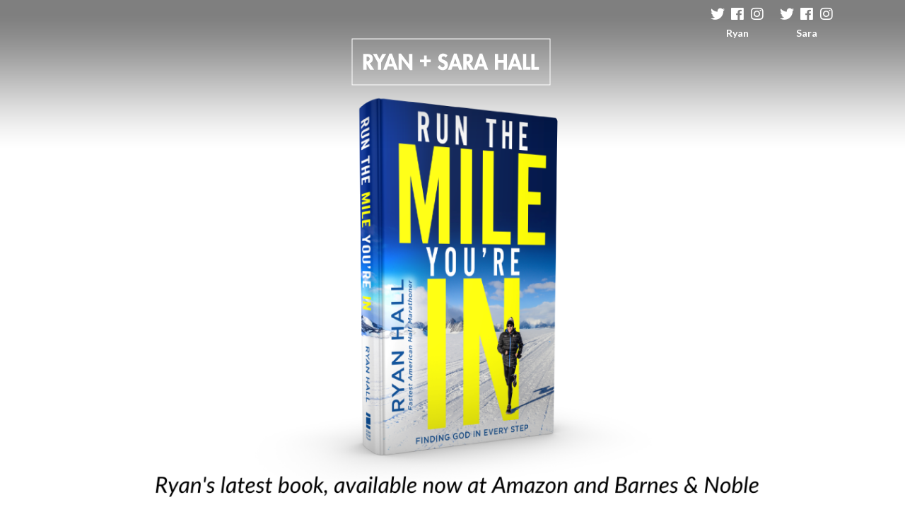

--- FILE ---
content_type: text/html; charset=UTF-8
request_url: https://ryanandsarahall.com/summer-racing-season-of-pain/?replytocom=16861
body_size: 16839
content:
<!doctype html>

<!--[if IE 7]>    <html class="ie7" lang="en-US"> <![endif]-->

<!--[if IE 8]>    <html class="ie8" lang="en-US"> <![endif]-->

<!--[if IE 9]>    <html class="ie9" lang="en-US"> <![endif]-->

<!--[if (gt IE 9)|!(IE)]><!--> <html lang="en-US"> <!--<![endif]-->

<head>
    <meta charset="UTF-8">
    <title>Summer racing &#038; season of Pain | Ryan and Sara Hall</title>
    <meta name="viewport" content="width=device-width, initial-scale=1.0, maximum-scale=1.0, user-scalable=0;">
    <meta name="format-detection" content="telephone=no">



    
            <link rel="icon" type="image/png" href="https://ryanandsarahall.com/wp-content/themes/reborn-wp/images/favicon.jpg">

    


    <link rel="profile" href="https://gmpg.org/xfn/11" />
    <link rel="stylesheet" href="https://use.fontawesome.com/releases/v5.4.1/css/all.css" integrity="sha384-5sAR7xN1Nv6T6+dT2mhtzEpVJvfS3NScPQTrOxhwjIuvcA67KV2R5Jz6kr4abQsz" crossorigin="anonymous">
    <link rel="pingback" href="https://ryanandsarahall.com/xmlrpc.php" />



    


    <style type="text/css">
    #footer {background-image: url(https://ryanandsarahall.com/wp-content/uploads/2013/11/Ryan-Running.jpg) !important;background-color: ;}#header-five {background-image: url(https://ryanandsarahall.com/wp-content/uploads/2015/06/IMG_5780.jpg);background-color: #0e1880;}#header-four {background-image: url(https://ryanandsarahall.com/wp-content/uploads/2013/11/sara-5k_4287-m.jpg);background-color: #1ab30d;}#header-three {background-image: url(https://ryanandsarahall.com/wp-content/uploads/2013/11/Ryan-Hall-with-dogs.jpg);background-color: #b32f07;}#header-two {background-image: url(https://ryanandsarahall.com/wp-content/uploads/2013/11/RyanHall-Asics.png);background-color: #14b7e0;}</style>


    <script type="text/javascript">

        function goToByScroll(id){

            if(id == "blog"){

                window.location.href = "http://blog.ryanandsarahall.com";

            } else {

                $ = jQuery;

                $('html,body').animate({scrollTop: $("#"+id).offset().top},3000);

            }

        }

    </script>



    <meta name='robots' content='max-image-preview:large, noindex, follow' />
<link rel='dns-prefetch' href='//maps.googleapis.com' />
<link rel='dns-prefetch' href='//fonts.googleapis.com' />
<link rel="alternate" type="application/rss+xml" title="Ryan and Sara Hall &raquo; Feed" href="https://ryanandsarahall.com/feed/" />
<link rel="alternate" type="application/rss+xml" title="Ryan and Sara Hall &raquo; Comments Feed" href="https://ryanandsarahall.com/comments/feed/" />
<link rel="alternate" type="application/rss+xml" title="Ryan and Sara Hall &raquo; Summer racing &#038; season of Pain Comments Feed" href="https://ryanandsarahall.com/summer-racing-season-of-pain/feed/" />
<link rel="alternate" title="oEmbed (JSON)" type="application/json+oembed" href="https://ryanandsarahall.com/wp-json/oembed/1.0/embed?url=https%3A%2F%2Fryanandsarahall.com%2Fsummer-racing-season-of-pain%2F" />
<link rel="alternate" title="oEmbed (XML)" type="text/xml+oembed" href="https://ryanandsarahall.com/wp-json/oembed/1.0/embed?url=https%3A%2F%2Fryanandsarahall.com%2Fsummer-racing-season-of-pain%2F&#038;format=xml" />
<style id='wp-img-auto-sizes-contain-inline-css' type='text/css'>
img:is([sizes=auto i],[sizes^="auto," i]){contain-intrinsic-size:3000px 1500px}
/*# sourceURL=wp-img-auto-sizes-contain-inline-css */
</style>
<style id='wp-emoji-styles-inline-css' type='text/css'>

	img.wp-smiley, img.emoji {
		display: inline !important;
		border: none !important;
		box-shadow: none !important;
		height: 1em !important;
		width: 1em !important;
		margin: 0 0.07em !important;
		vertical-align: -0.1em !important;
		background: none !important;
		padding: 0 !important;
	}
/*# sourceURL=wp-emoji-styles-inline-css */
</style>
<style id='wp-block-library-inline-css' type='text/css'>
:root{--wp-block-synced-color:#7a00df;--wp-block-synced-color--rgb:122,0,223;--wp-bound-block-color:var(--wp-block-synced-color);--wp-editor-canvas-background:#ddd;--wp-admin-theme-color:#007cba;--wp-admin-theme-color--rgb:0,124,186;--wp-admin-theme-color-darker-10:#006ba1;--wp-admin-theme-color-darker-10--rgb:0,107,160.5;--wp-admin-theme-color-darker-20:#005a87;--wp-admin-theme-color-darker-20--rgb:0,90,135;--wp-admin-border-width-focus:2px}@media (min-resolution:192dpi){:root{--wp-admin-border-width-focus:1.5px}}.wp-element-button{cursor:pointer}:root .has-very-light-gray-background-color{background-color:#eee}:root .has-very-dark-gray-background-color{background-color:#313131}:root .has-very-light-gray-color{color:#eee}:root .has-very-dark-gray-color{color:#313131}:root .has-vivid-green-cyan-to-vivid-cyan-blue-gradient-background{background:linear-gradient(135deg,#00d084,#0693e3)}:root .has-purple-crush-gradient-background{background:linear-gradient(135deg,#34e2e4,#4721fb 50%,#ab1dfe)}:root .has-hazy-dawn-gradient-background{background:linear-gradient(135deg,#faaca8,#dad0ec)}:root .has-subdued-olive-gradient-background{background:linear-gradient(135deg,#fafae1,#67a671)}:root .has-atomic-cream-gradient-background{background:linear-gradient(135deg,#fdd79a,#004a59)}:root .has-nightshade-gradient-background{background:linear-gradient(135deg,#330968,#31cdcf)}:root .has-midnight-gradient-background{background:linear-gradient(135deg,#020381,#2874fc)}:root{--wp--preset--font-size--normal:16px;--wp--preset--font-size--huge:42px}.has-regular-font-size{font-size:1em}.has-larger-font-size{font-size:2.625em}.has-normal-font-size{font-size:var(--wp--preset--font-size--normal)}.has-huge-font-size{font-size:var(--wp--preset--font-size--huge)}.has-text-align-center{text-align:center}.has-text-align-left{text-align:left}.has-text-align-right{text-align:right}.has-fit-text{white-space:nowrap!important}#end-resizable-editor-section{display:none}.aligncenter{clear:both}.items-justified-left{justify-content:flex-start}.items-justified-center{justify-content:center}.items-justified-right{justify-content:flex-end}.items-justified-space-between{justify-content:space-between}.screen-reader-text{border:0;clip-path:inset(50%);height:1px;margin:-1px;overflow:hidden;padding:0;position:absolute;width:1px;word-wrap:normal!important}.screen-reader-text:focus{background-color:#ddd;clip-path:none;color:#444;display:block;font-size:1em;height:auto;left:5px;line-height:normal;padding:15px 23px 14px;text-decoration:none;top:5px;width:auto;z-index:100000}html :where(.has-border-color){border-style:solid}html :where([style*=border-top-color]){border-top-style:solid}html :where([style*=border-right-color]){border-right-style:solid}html :where([style*=border-bottom-color]){border-bottom-style:solid}html :where([style*=border-left-color]){border-left-style:solid}html :where([style*=border-width]){border-style:solid}html :where([style*=border-top-width]){border-top-style:solid}html :where([style*=border-right-width]){border-right-style:solid}html :where([style*=border-bottom-width]){border-bottom-style:solid}html :where([style*=border-left-width]){border-left-style:solid}html :where(img[class*=wp-image-]){height:auto;max-width:100%}:where(figure){margin:0 0 1em}html :where(.is-position-sticky){--wp-admin--admin-bar--position-offset:var(--wp-admin--admin-bar--height,0px)}@media screen and (max-width:600px){html :where(.is-position-sticky){--wp-admin--admin-bar--position-offset:0px}}

/*# sourceURL=wp-block-library-inline-css */
</style><style id='global-styles-inline-css' type='text/css'>
:root{--wp--preset--aspect-ratio--square: 1;--wp--preset--aspect-ratio--4-3: 4/3;--wp--preset--aspect-ratio--3-4: 3/4;--wp--preset--aspect-ratio--3-2: 3/2;--wp--preset--aspect-ratio--2-3: 2/3;--wp--preset--aspect-ratio--16-9: 16/9;--wp--preset--aspect-ratio--9-16: 9/16;--wp--preset--color--black: #000000;--wp--preset--color--cyan-bluish-gray: #abb8c3;--wp--preset--color--white: #ffffff;--wp--preset--color--pale-pink: #f78da7;--wp--preset--color--vivid-red: #cf2e2e;--wp--preset--color--luminous-vivid-orange: #ff6900;--wp--preset--color--luminous-vivid-amber: #fcb900;--wp--preset--color--light-green-cyan: #7bdcb5;--wp--preset--color--vivid-green-cyan: #00d084;--wp--preset--color--pale-cyan-blue: #8ed1fc;--wp--preset--color--vivid-cyan-blue: #0693e3;--wp--preset--color--vivid-purple: #9b51e0;--wp--preset--gradient--vivid-cyan-blue-to-vivid-purple: linear-gradient(135deg,rgb(6,147,227) 0%,rgb(155,81,224) 100%);--wp--preset--gradient--light-green-cyan-to-vivid-green-cyan: linear-gradient(135deg,rgb(122,220,180) 0%,rgb(0,208,130) 100%);--wp--preset--gradient--luminous-vivid-amber-to-luminous-vivid-orange: linear-gradient(135deg,rgb(252,185,0) 0%,rgb(255,105,0) 100%);--wp--preset--gradient--luminous-vivid-orange-to-vivid-red: linear-gradient(135deg,rgb(255,105,0) 0%,rgb(207,46,46) 100%);--wp--preset--gradient--very-light-gray-to-cyan-bluish-gray: linear-gradient(135deg,rgb(238,238,238) 0%,rgb(169,184,195) 100%);--wp--preset--gradient--cool-to-warm-spectrum: linear-gradient(135deg,rgb(74,234,220) 0%,rgb(151,120,209) 20%,rgb(207,42,186) 40%,rgb(238,44,130) 60%,rgb(251,105,98) 80%,rgb(254,248,76) 100%);--wp--preset--gradient--blush-light-purple: linear-gradient(135deg,rgb(255,206,236) 0%,rgb(152,150,240) 100%);--wp--preset--gradient--blush-bordeaux: linear-gradient(135deg,rgb(254,205,165) 0%,rgb(254,45,45) 50%,rgb(107,0,62) 100%);--wp--preset--gradient--luminous-dusk: linear-gradient(135deg,rgb(255,203,112) 0%,rgb(199,81,192) 50%,rgb(65,88,208) 100%);--wp--preset--gradient--pale-ocean: linear-gradient(135deg,rgb(255,245,203) 0%,rgb(182,227,212) 50%,rgb(51,167,181) 100%);--wp--preset--gradient--electric-grass: linear-gradient(135deg,rgb(202,248,128) 0%,rgb(113,206,126) 100%);--wp--preset--gradient--midnight: linear-gradient(135deg,rgb(2,3,129) 0%,rgb(40,116,252) 100%);--wp--preset--font-size--small: 13px;--wp--preset--font-size--medium: 20px;--wp--preset--font-size--large: 36px;--wp--preset--font-size--x-large: 42px;--wp--preset--spacing--20: 0.44rem;--wp--preset--spacing--30: 0.67rem;--wp--preset--spacing--40: 1rem;--wp--preset--spacing--50: 1.5rem;--wp--preset--spacing--60: 2.25rem;--wp--preset--spacing--70: 3.38rem;--wp--preset--spacing--80: 5.06rem;--wp--preset--shadow--natural: 6px 6px 9px rgba(0, 0, 0, 0.2);--wp--preset--shadow--deep: 12px 12px 50px rgba(0, 0, 0, 0.4);--wp--preset--shadow--sharp: 6px 6px 0px rgba(0, 0, 0, 0.2);--wp--preset--shadow--outlined: 6px 6px 0px -3px rgb(255, 255, 255), 6px 6px rgb(0, 0, 0);--wp--preset--shadow--crisp: 6px 6px 0px rgb(0, 0, 0);}:where(.is-layout-flex){gap: 0.5em;}:where(.is-layout-grid){gap: 0.5em;}body .is-layout-flex{display: flex;}.is-layout-flex{flex-wrap: wrap;align-items: center;}.is-layout-flex > :is(*, div){margin: 0;}body .is-layout-grid{display: grid;}.is-layout-grid > :is(*, div){margin: 0;}:where(.wp-block-columns.is-layout-flex){gap: 2em;}:where(.wp-block-columns.is-layout-grid){gap: 2em;}:where(.wp-block-post-template.is-layout-flex){gap: 1.25em;}:where(.wp-block-post-template.is-layout-grid){gap: 1.25em;}.has-black-color{color: var(--wp--preset--color--black) !important;}.has-cyan-bluish-gray-color{color: var(--wp--preset--color--cyan-bluish-gray) !important;}.has-white-color{color: var(--wp--preset--color--white) !important;}.has-pale-pink-color{color: var(--wp--preset--color--pale-pink) !important;}.has-vivid-red-color{color: var(--wp--preset--color--vivid-red) !important;}.has-luminous-vivid-orange-color{color: var(--wp--preset--color--luminous-vivid-orange) !important;}.has-luminous-vivid-amber-color{color: var(--wp--preset--color--luminous-vivid-amber) !important;}.has-light-green-cyan-color{color: var(--wp--preset--color--light-green-cyan) !important;}.has-vivid-green-cyan-color{color: var(--wp--preset--color--vivid-green-cyan) !important;}.has-pale-cyan-blue-color{color: var(--wp--preset--color--pale-cyan-blue) !important;}.has-vivid-cyan-blue-color{color: var(--wp--preset--color--vivid-cyan-blue) !important;}.has-vivid-purple-color{color: var(--wp--preset--color--vivid-purple) !important;}.has-black-background-color{background-color: var(--wp--preset--color--black) !important;}.has-cyan-bluish-gray-background-color{background-color: var(--wp--preset--color--cyan-bluish-gray) !important;}.has-white-background-color{background-color: var(--wp--preset--color--white) !important;}.has-pale-pink-background-color{background-color: var(--wp--preset--color--pale-pink) !important;}.has-vivid-red-background-color{background-color: var(--wp--preset--color--vivid-red) !important;}.has-luminous-vivid-orange-background-color{background-color: var(--wp--preset--color--luminous-vivid-orange) !important;}.has-luminous-vivid-amber-background-color{background-color: var(--wp--preset--color--luminous-vivid-amber) !important;}.has-light-green-cyan-background-color{background-color: var(--wp--preset--color--light-green-cyan) !important;}.has-vivid-green-cyan-background-color{background-color: var(--wp--preset--color--vivid-green-cyan) !important;}.has-pale-cyan-blue-background-color{background-color: var(--wp--preset--color--pale-cyan-blue) !important;}.has-vivid-cyan-blue-background-color{background-color: var(--wp--preset--color--vivid-cyan-blue) !important;}.has-vivid-purple-background-color{background-color: var(--wp--preset--color--vivid-purple) !important;}.has-black-border-color{border-color: var(--wp--preset--color--black) !important;}.has-cyan-bluish-gray-border-color{border-color: var(--wp--preset--color--cyan-bluish-gray) !important;}.has-white-border-color{border-color: var(--wp--preset--color--white) !important;}.has-pale-pink-border-color{border-color: var(--wp--preset--color--pale-pink) !important;}.has-vivid-red-border-color{border-color: var(--wp--preset--color--vivid-red) !important;}.has-luminous-vivid-orange-border-color{border-color: var(--wp--preset--color--luminous-vivid-orange) !important;}.has-luminous-vivid-amber-border-color{border-color: var(--wp--preset--color--luminous-vivid-amber) !important;}.has-light-green-cyan-border-color{border-color: var(--wp--preset--color--light-green-cyan) !important;}.has-vivid-green-cyan-border-color{border-color: var(--wp--preset--color--vivid-green-cyan) !important;}.has-pale-cyan-blue-border-color{border-color: var(--wp--preset--color--pale-cyan-blue) !important;}.has-vivid-cyan-blue-border-color{border-color: var(--wp--preset--color--vivid-cyan-blue) !important;}.has-vivid-purple-border-color{border-color: var(--wp--preset--color--vivid-purple) !important;}.has-vivid-cyan-blue-to-vivid-purple-gradient-background{background: var(--wp--preset--gradient--vivid-cyan-blue-to-vivid-purple) !important;}.has-light-green-cyan-to-vivid-green-cyan-gradient-background{background: var(--wp--preset--gradient--light-green-cyan-to-vivid-green-cyan) !important;}.has-luminous-vivid-amber-to-luminous-vivid-orange-gradient-background{background: var(--wp--preset--gradient--luminous-vivid-amber-to-luminous-vivid-orange) !important;}.has-luminous-vivid-orange-to-vivid-red-gradient-background{background: var(--wp--preset--gradient--luminous-vivid-orange-to-vivid-red) !important;}.has-very-light-gray-to-cyan-bluish-gray-gradient-background{background: var(--wp--preset--gradient--very-light-gray-to-cyan-bluish-gray) !important;}.has-cool-to-warm-spectrum-gradient-background{background: var(--wp--preset--gradient--cool-to-warm-spectrum) !important;}.has-blush-light-purple-gradient-background{background: var(--wp--preset--gradient--blush-light-purple) !important;}.has-blush-bordeaux-gradient-background{background: var(--wp--preset--gradient--blush-bordeaux) !important;}.has-luminous-dusk-gradient-background{background: var(--wp--preset--gradient--luminous-dusk) !important;}.has-pale-ocean-gradient-background{background: var(--wp--preset--gradient--pale-ocean) !important;}.has-electric-grass-gradient-background{background: var(--wp--preset--gradient--electric-grass) !important;}.has-midnight-gradient-background{background: var(--wp--preset--gradient--midnight) !important;}.has-small-font-size{font-size: var(--wp--preset--font-size--small) !important;}.has-medium-font-size{font-size: var(--wp--preset--font-size--medium) !important;}.has-large-font-size{font-size: var(--wp--preset--font-size--large) !important;}.has-x-large-font-size{font-size: var(--wp--preset--font-size--x-large) !important;}
/*# sourceURL=global-styles-inline-css */
</style>

<style id='classic-theme-styles-inline-css' type='text/css'>
/*! This file is auto-generated */
.wp-block-button__link{color:#fff;background-color:#32373c;border-radius:9999px;box-shadow:none;text-decoration:none;padding:calc(.667em + 2px) calc(1.333em + 2px);font-size:1.125em}.wp-block-file__button{background:#32373c;color:#fff;text-decoration:none}
/*# sourceURL=/wp-includes/css/classic-themes.min.css */
</style>
<link rel='stylesheet' id='contact-form-7-css' href='https://ryanandsarahall.com/wp-content/plugins/contact-form-7/includes/css/styles.css?ver=6.1.4' type='text/css' media='all' />
<link rel='stylesheet' id='mc4wp-form-themes-css' href='https://ryanandsarahall.com/wp-content/plugins/mailchimp-for-wp/assets/css/form-themes.css?ver=4.10.9' type='text/css' media='all' />
<link rel='stylesheet' id='mytheme-opensans-css' href='https://fonts.googleapis.com/css?family=Lato%3A300%2C400%2C700%2C900%27&#038;ver=6.9' type='text/css' media='all' />
<link rel='stylesheet' id='evcal_google_fonts-css' href='//fonts.googleapis.com/css?family=Oswald%3A400%2C300%7COpen+Sans%3A400%2C300&#038;ver=6.9' type='text/css' media='screen' />
<link rel='stylesheet' id='evcal_cal_default-css' href='//ryanandsarahall.com/wp-content/plugins/eventON/assets/css/eventon_styles.css?ver=2.4.4' type='text/css' media='all' />
<link rel='stylesheet' id='evo_font_icons-css' href='//ryanandsarahall.com/wp-content/plugins/eventON/assets/fonts/font-awesome.css?ver=4.6.2' type='text/css' media='all' />
<link rel='stylesheet' id='style-css' href='https://ryanandsarahall.com/wp-content/themes/reborn-wp/style.css?ver=6.9' type='text/css' media='all' />
<link rel='stylesheet' id='responsive-css' href='https://ryanandsarahall.com/wp-content/themes/reborn-wp/css/responsive.css?ver=6.9' type='text/css' media='all' />
<link rel='stylesheet' id='book_launch-css' href='https://ryanandsarahall.com/wp-content/themes/reborn-wp/css/book_launch.css?ver=6.9' type='text/css' media='all' />
<script type="text/javascript" src="https://ryanandsarahall.com/wp-includes/js/jquery/jquery.min.js?ver=3.7.1" id="jquery-core-js"></script>
<script type="text/javascript" src="https://ryanandsarahall.com/wp-includes/js/jquery/jquery-migrate.min.js?ver=3.4.1" id="jquery-migrate-js"></script>
<script type="text/javascript" src="https://maps.googleapis.com/maps/api/js?v=3.exp&amp;sensor=false&amp;ver=6.9" id="gmapapi-js"></script>
<script type="text/javascript" src="https://ryanandsarahall.com/wp-content/themes/reborn-wp/js/gmap.js?ver=1" id="gmap-js"></script>
<script type="text/javascript" src="https://ryanandsarahall.com/wp-content/themes/reborn-wp/js/html5shiv.js?ver=1.0" id="html5-js"></script>
<!-- This site uses the Better Analytics plugin.  https://marketplace.digitalpoint.com/better-analytics.3354/item -->
<script type='text/javascript' src='https://ryanandsarahall.com/wp-content/plugins/better-analytics/js/loader.php?ver=1.2.7.js' ></script><link rel="https://api.w.org/" href="https://ryanandsarahall.com/wp-json/" /><link rel="alternate" title="JSON" type="application/json" href="https://ryanandsarahall.com/wp-json/wp/v2/posts/163" /><link rel="EditURI" type="application/rsd+xml" title="RSD" href="https://ryanandsarahall.com/xmlrpc.php?rsd" />
<meta name="generator" content="WordPress 6.9" />
<link rel="canonical" href="https://ryanandsarahall.com/summer-racing-season-of-pain/" />
<link rel='shortlink' href='https://ryanandsarahall.com/?p=163' />


<!-- EventON Version -->
<meta name="generator" content="EventON 2.4.4" />

		<style type="text/css" id="wp-custom-css">
			#main_slider div {
	background-position: top center;
}
@media only screen and (max-width: 850px)
{
	#main_slider div {
		max-height: 300px;
		margin-top: 170px;
		margin-bottom: -300px;
	}
	#main_slider {
		height: 300px !important;
	}
}		</style>
		


<link rel='stylesheet' id='eventon_dynamic_styles-css' href='//ryanandsarahall.com/wp-content/plugins/eventON/assets/css/eventon_dynamic_styles.css?ver=6.9' type='text/css' media='all' />
</head>

<body data-rsssl=1 class="wp-singular post-template-default single single-post postid-163 single-format-standard wp-theme-reborn-wp"  data-spy="scroll" data-target="#hidden_menu">



    <!-- HEADER -->

    <header id="home" class="clearfix">
       
        <nav class="clearfix">
            <div class="desktop">
            <style>
    .header_social_icons {
        color: white;
    }
    .desktop .header_social_icons {
        height: 50px;
        width: 196px;
        color: white;
        float: right;
        margin-top:-50px;
        margin-right: 35px;
    }
    .mobile .header_social_icons {
        height: 28px;
        width: 100%;
        color: white;
        padding-top:7px;
        margin-bottom: -10px;
        display: none;
    }
    .header_social_icons .links{
        width: 84px;
        float: left;
        padding:10px 7px 0px 7px;
    }
    .header_social_icons .links .fab {
        color: white;
        width: 28px;
        height: 28px;
        float:left;
        font-size: 20px;
    }
    .header_social_icons .links .social-link {
        width: 28px;
        height: 28px;
    }
    .header_social_icons .links .linkname, .header_social_icons .links .inlinelinkname {
        font: 700 14px 'Lato', sans-serif;
    }
    .header_social_icons .links .inlinelinkname {
        display:none;
        float:left;
        padding: 2px 2px 2px 10px;
    }

    /*****************************************************************************/
	/*(960 X 1024)*/
	/*****************************************************************************/

	@media only screen {
	}

	/*****************************************************************************/
	/*(768 X 1024) + (800 X 600)*/
	/*****************************************************************************/

	@media only screen and (min-width: 701px) and (max-width: 850px) {
	}

	/*****************************************************************************/
	/*(600 X 800) + (640 X 480)*/
	/*****************************************************************************/

	@media only screen and (max-width: 1023px){
        .desktop .header_social_icons {
            display:none;
        }
        .header_social_icons .links .linkname {
            display:none;
        }
        .header_social_icons .links .inlinelinkname {
            display:block;
        }
        .mobile .header_social_icons {
            display:block;
        }
        .header_social_icons .links{
            width: 50%;
            float: left;
            padding:0px;
        }
        .header_social_icons .links .fab {
            padding-left: 8px;
        }
        .header_social_icons .saralinks .fab, .header_social_icons .saralinks .inlinelinkname {
           float:right;
        }
        .header_social_icons .saralinks .inlinelinkname {
            padding: 2px 10px 2px 12px;
        }
        body header nav {
            margin-bottom: 8px;
        }
	}
</style>
<div class="header_social_icons">
    <div class="links">
        <div class="inlinelinkname">Ryan</div>
        <div class="social_link">
            <a target="_blank" href="https://twitter.com/ryanhall3/" class="fab fa-twitter"></a>
        </div>
        <div class="social_link">
            <a target="_blank" href="https://www.facebook.com/ryanhall3/" class="fab fa-facebook-f"></a>
        </div>
        <div class="social_link">
            <a target="_blank" href="https://www.instagram.com/ryanhall3/" class="fab fa-instagram"></a>
        </div>
        <div class="linkname">Ryan</div>
    </div>
    <div class="links saralinks">
        <div class="inlinelinkname">Sara</div>
        <div class="social_link">
            <a target="_blank" href="https://twitter.com/SaraHall3" class="fab fa-twitter"></a>
        </div>
        <div class="social_link">
            <a target="_blank" href="https://www.facebook.com/SaraHallASICS/" class="fab fa-facebook-f"></a>
        </div>
        <div class="social_link">
            <a target="_blank" href="https://www.instagram.com/SaraHall3/" class="fab fa-instagram"></a>
        </div>
        <div class="linkname">Sara</div>
    </div>
</div>            </div>
            
                <!--<ul class="left-nav clearfix">

                    <li><a href="https://ryanandsarahall.com">HOME</a></li>

                    
                </ul>-->

                <div class="logo">

                    
                        <a href="https://ryanandsarahall.com"><img src="https://ryanandsarahall.com/wp-content/uploads/2013/11/RS-logo.png" alt="logo"/></a>

                    
                </div>

                <ul class="left-nav">

                    
                </ul>

                        <div class="mobile">
            <style>
    .header_social_icons {
        color: white;
    }
    .desktop .header_social_icons {
        height: 50px;
        width: 196px;
        color: white;
        float: right;
        margin-top:-50px;
        margin-right: 35px;
    }
    .mobile .header_social_icons {
        height: 28px;
        width: 100%;
        color: white;
        padding-top:7px;
        margin-bottom: -10px;
        display: none;
    }
    .header_social_icons .links{
        width: 84px;
        float: left;
        padding:10px 7px 0px 7px;
    }
    .header_social_icons .links .fab {
        color: white;
        width: 28px;
        height: 28px;
        float:left;
        font-size: 20px;
    }
    .header_social_icons .links .social-link {
        width: 28px;
        height: 28px;
    }
    .header_social_icons .links .linkname, .header_social_icons .links .inlinelinkname {
        font: 700 14px 'Lato', sans-serif;
    }
    .header_social_icons .links .inlinelinkname {
        display:none;
        float:left;
        padding: 2px 2px 2px 10px;
    }

    /*****************************************************************************/
	/*(960 X 1024)*/
	/*****************************************************************************/

	@media only screen {
	}

	/*****************************************************************************/
	/*(768 X 1024) + (800 X 600)*/
	/*****************************************************************************/

	@media only screen and (min-width: 701px) and (max-width: 850px) {
	}

	/*****************************************************************************/
	/*(600 X 800) + (640 X 480)*/
	/*****************************************************************************/

	@media only screen and (max-width: 1023px){
        .desktop .header_social_icons {
            display:none;
        }
        .header_social_icons .links .linkname {
            display:none;
        }
        .header_social_icons .links .inlinelinkname {
            display:block;
        }
        .mobile .header_social_icons {
            display:block;
        }
        .header_social_icons .links{
            width: 50%;
            float: left;
            padding:0px;
        }
        .header_social_icons .links .fab {
            padding-left: 8px;
        }
        .header_social_icons .saralinks .fab, .header_social_icons .saralinks .inlinelinkname {
           float:right;
        }
        .header_social_icons .saralinks .inlinelinkname {
            padding: 2px 10px 2px 12px;
        }
        body header nav {
            margin-bottom: 8px;
        }
	}
</style>
<div class="header_social_icons">
    <div class="links">
        <div class="inlinelinkname">Ryan</div>
        <div class="social_link">
            <a target="_blank" href="https://twitter.com/ryanhall3/" class="fab fa-twitter"></a>
        </div>
        <div class="social_link">
            <a target="_blank" href="https://www.facebook.com/ryanhall3/" class="fab fa-facebook-f"></a>
        </div>
        <div class="social_link">
            <a target="_blank" href="https://www.instagram.com/ryanhall3/" class="fab fa-instagram"></a>
        </div>
        <div class="linkname">Ryan</div>
    </div>
    <div class="links saralinks">
        <div class="inlinelinkname">Sara</div>
        <div class="social_link">
            <a target="_blank" href="https://twitter.com/SaraHall3" class="fab fa-twitter"></a>
        </div>
        <div class="social_link">
            <a target="_blank" href="https://www.facebook.com/SaraHallASICS/" class="fab fa-facebook-f"></a>
        </div>
        <div class="social_link">
            <a target="_blank" href="https://www.instagram.com/SaraHall3/" class="fab fa-instagram"></a>
        </div>
        <div class="linkname">Sara</div>
    </div>
</div>            </div>
        </nav>

        <div class="responsive-nav">

            <ul>

                <li class="open">

                    <a href="" > -- Main Navigation -- </a>

                    <ul>

                        
                        
                    </ul>

                </li>
            </ul>
        </div>
    </header>
    <!-- HEADER -->
    <script type="text/javascript">
    jQuery(document).ready(function($) {
        var browserHeight = $(window).height();
        $("#main_slider").css('height', browserHeight);
        $("#main_slider").cycle({
            height: 'fit',
            fx: 'fade',// name of transition effect (or comma separated names, ex: 'fade,scrollUp,shuffle')
            fit: 0,
            pause: 1,
            speed: 1000,  // speed of the transition (any valid fx speed value)
            timeout: 4000// milliseconds between slide transitions (0 to disable auto advance)
        });
    });
</script>
<div id="main_slider">
                <div style="background-image: url(https://ryanandsarahall.com/wp-content/uploads/2019/12/BookHeader.png);">
                <img src="" alt="" />
            </div>
                    <div style="background-image: url(https://ryanandsarahall.com/wp-content/uploads/2016/06/NEW-1274-2-1.jpg);">
                <img src="" alt="" />
            </div>
                    <div style="background-image: url(https://ryanandsarahall.com/wp-content/uploads/2013/11/Ryan_Sara_Kai_1522.jpg);">
                <img src="" alt="" />
            </div>
                    <div style="background-image: url(https://ryanandsarahall.com/wp-content/uploads/2015/06/20150207_USAXC-_RLP2551-1920x1292.jpg);">
                <img src="" alt="" />
            </div>
                    <div style="background-image: url(https://ryanandsarahall.com/wp-content/uploads/2016/06/IMG_7777-1.jpg);">
                <img src="" alt="" />
            </div>
                    <div style="background-image: url(https://ryanandsarahall.com/wp-content/uploads/2015/06/Hall_RyanCrowd-MenOlyT07-1920x1280.jpg);">
                <img src="" alt="" />
            </div>
                    <div style="background-image: url(https://ryanandsarahall.com/wp-content/uploads/2015/06/SaraPortlandTrack-1920x1056.jpg);">
                <img src="" alt="" />
            </div>
        </div>
    <div class="container_wrapper">

    <!-- SINGLE -->
    <div class="single_detail close-wrap" id="single">
        <article id="post-163" class="post-163 post type-post status-publish format-standard hentry category-uncategorized">
            <a href="#" class="close"></a>
            <h3>Summer racing &#038; season of Pain</h3>
            <p class="post-meta">Posted on <span>Aug 27, 2014</span> by <a href="#">sara hall</a> </p>
                        <div id="attachment_192" style="width: 209px" class="wp-caption alignleft"><a href="https://ryanandsarahall.com/wp-content/uploads/2014/08/10479665_10152114612141951_7246223314340042867_o.jpg"><img fetchpriority="high" decoding="async" aria-describedby="caption-attachment-192" class="wp-image-192 size-medium" src="https://ryanandsarahall.com/wp-content/uploads/2014/08/10479665_10152114612141951_7246223314340042867_o-199x300.jpg" alt="Battling the Central Park hills in the Oakley Mini 10k" width="199" height="300" srcset="https://ryanandsarahall.com/wp-content/uploads/2014/08/10479665_10152114612141951_7246223314340042867_o-199x300.jpg 199w, https://ryanandsarahall.com/wp-content/uploads/2014/08/10479665_10152114612141951_7246223314340042867_o-679x1024.jpg 679w, https://ryanandsarahall.com/wp-content/uploads/2014/08/10479665_10152114612141951_7246223314340042867_o.jpg 1107w" sizes="(max-width: 199px) 100vw, 199px" /></a><p id="caption-attachment-192" class="wp-caption-text">Battling the Central Park hills in the Oakley Mini 10k</p></div>
<p>When I look back on Summer racing of 2014, I will remember two things: a fun and successful string of road races, and enduring a lot of pain!</p>
<p>Since I last blogged, I continued my binge of 10kish distance races with Bolder Boulder 10k: 3<sup>rd</sup> place team finish and</p>
<div id="attachment_186" style="width: 310px" class="wp-caption alignright"><a href="https://ryanandsarahall.com/wp-content/uploads/2014/08/photo-4-11.jpg"><img decoding="async" aria-describedby="caption-attachment-186" class="wp-image-186" src="https://ryanandsarahall.com/wp-content/uploads/2014/08/photo-4-11-300x225.jpg" alt="More recovered and savoring the atmosphere with other American runner friends" width="300" height="225" srcset="https://ryanandsarahall.com/wp-content/uploads/2014/08/photo-4-11-300x225.jpg 300w, https://ryanandsarahall.com/wp-content/uploads/2014/08/photo-4-11-1024x768.jpg 1024w" sizes="(max-width: 300px) 100vw, 300px" /></a><p id="caption-attachment-186" class="wp-caption-text">More recovered and savoring the atmosphere with other American runner friends</p></div>
<p>16<sup>th</sup> individually, and a 9<sup>th</sup> place finish at the Oakley Mini 10k in a strong international field. Bolder Boulder was one of the hardest races I’ve ever run, the combo of the heat, altitude, and mostly uphill first 4 miles left me in a wheelchair for the first few minutes after I staggered across the line. However, I will never forget the crowd support the whole way and the roar of a packed stadium finish. The mini 10k was a bit less dramatic, and I enjoyed getting to celebrate my love for running with so many other awesome women in the longest running all-women’s race!</p>
<p>I had an uptempo cool down after the race, so as I cruised around the Central Park reservoir dodging runners, I hopped up on a slanted curb that was slick from the morning rain and wiped out straight onto my chest. Once the race endorphins wore off, I realized I couldn’t move my elbow and had pain in my chest, and subsequent X-rays showed a cracked elbow and rib. Throughout the coming weeks, I trained through my broken rib as I had been advised that it would hurt, but running wouldn’t make it worse. Sure enough, it hurt like heck for a month, like I was being stabbed continually in the chest, but the pain eventually subsided and finally went away the week after I placed 2<sup>nd</sup> in the US 10k championships at Peachtree in Atlanta, Georgia, one of my favorite races with a crowd that never disappoints and a challenging course. Right after the race, I flew to DC for my layover on the way to visit my sister in Senegal, which</p>
<div id="attachment_169" style="width: 254px" class="wp-caption alignleft"><a href="https://ryanandsarahall.com/wp-content/uploads/2014/08/IMG_0153.jpg"><img decoding="async" aria-describedby="caption-attachment-169" class="size-medium wp-image-169" src="https://ryanandsarahall.com/wp-content/uploads/2014/08/IMG_0153-244x300.jpg" alt="Now this is a post-race celebration! 4th of July on the Lawn watching fireworks" width="244" height="300" srcset="https://ryanandsarahall.com/wp-content/uploads/2014/08/IMG_0153-244x300.jpg 244w, https://ryanandsarahall.com/wp-content/uploads/2014/08/IMG_0153-835x1024.jpg 835w" sizes="(max-width: 244px) 100vw, 244px" /></a><p id="caption-attachment-169" class="wp-caption-text">Now this is a post-race celebration! 4th of July on the Lawn watching fireworks</p></div>
<p>happened to coincide with 4th of July night where I took advantage of my best friend working in the White House and joined her for fireworks on the White House lawn! It was a surreal moment and unforgettable experience.</p>
<div id="attachment_167" style="width: 309px" class="wp-caption alignright"><a href="https://ryanandsarahall.com/wp-content/uploads/2014/08/IMG_0210.jpg"><img loading="lazy" decoding="async" aria-describedby="caption-attachment-167" class="wp-image-167" src="https://ryanandsarahall.com/wp-content/uploads/2014/08/IMG_0210-300x225.jpg" alt="Keeping the training up in Senegal, with some company on my strides!" width="299" height="224" srcset="https://ryanandsarahall.com/wp-content/uploads/2014/08/IMG_0210-300x225.jpg 300w, https://ryanandsarahall.com/wp-content/uploads/2014/08/IMG_0210-1024x768.jpg 1024w" sizes="auto, (max-width: 299px) 100vw, 299px" /></a><p id="caption-attachment-167" class="wp-caption-text">Keeping the training up in Senegal, with some company on my strides</p></div>
<p>After a short trip to Senegal, it was back to the grind, turning the corner on marathon training and winning the Destination Races Napa to Sonoma half marathon. This was a fun win for me as it was just miles from the home where I grew up and had a lot of family waiting for me at the finish. Running through the hills of the wine country will always remind me of falling in love with running growing up in Sonoma County!</p>
<p>6 short days later, I competed in the US 7 mile championships and placed another 2<sup>nd</sup>. I was proud of how I ran this race forcing the pace in front of the chase pack (Molly Huddle was out of sight!) for the majority of the race. Bix was an extremely challenging hilly course, and it was rewarding to finally head down the steep hill and cross the line. From Bix I headed up to higher grounds in Mammoth Lakes for a couple week training stint with Mammoth Track Club and helping out with the Altitude Project Christian running camp, a camp Ryan and I have been involved with for 10 years now! While in Mammoth, I felt like my training went to another level, finally fully focused on the marathon and loving grinding out hard long runs and</p>
<div id="attachment_168" style="width: 310px" class="wp-caption alignleft"><a href="https://ryanandsarahall.com/wp-content/uploads/2014/08/IMG_02642.jpg"><img loading="lazy" decoding="async" aria-describedby="caption-attachment-168" class="size-medium wp-image-168" src="https://ryanandsarahall.com/wp-content/uploads/2014/08/IMG_02642-300x225.jpg" alt="Visiting the maternity clinic in rural Senegal renovated by The Hall Steps Foundation (with my new niece Aby Zahra!)" width="300" height="225" srcset="https://ryanandsarahall.com/wp-content/uploads/2014/08/IMG_02642-300x225.jpg 300w, https://ryanandsarahall.com/wp-content/uploads/2014/08/IMG_02642-1024x768.jpg 1024w" sizes="auto, (max-width: 300px) 100vw, 300px" /></a><p id="caption-attachment-168" class="wp-caption-text">Visiting the maternity clinic in rural Senegal renovated by The Hall Steps Foundation (with my new niece Aby Zahra!)</p></div>
<p>longest-ever tempos. My body was adapting surprisingly well to the increase in work load and I was enjoying having plenty of energy left to fly around the lakes at 9,000 ft on easy days.</p>
<p>Just when I was starting to feel invisible, disaster struck. Out of nowhere after a great training day, I woke up in the night with what felt like food poisoning. 36 hours later of the most painful sickness I’ve ever experienced, they figured out it was apendicitus, and unfortunately we didn’t catch it in time and my appendix ruptured, spilling toxins into the surrounding areas, a potentially life-threatening situation. To this day they don&#8217;t know what causes appendicitis, it just strikes you one day and this was mine, in the midst of my best training block ever.</p>
<p>Immediate surgery followed by 4 days in the hospital and my world suddenly was turned upside down. I was in extreme pain in the hospital and could hardly hobble down the hallway, pushing my IV. It’s been all progress from there and I am thankful my recovery has been ahead of schedule, but it took me two full weeks before I was able to run, and when I was, it was a pitiful shuffle while my body regained its strength. As I returned to training, it is hard to imagine that in such a short time your body can change so much- from being in the best shape of your life to “ground zero”.   I had lost weight and muscle from essentially not eating anything but IV fluids for 5 days, and after being on super-all-life-killing antibiotics I could hardly get off the couch.  It’s easy in these moments to dwell on what was lost and have a “why me, why NOW of all times?!” pity party. It took intentionally focusing on what I was thankful for, and thanking God for that, and worshipping Him to keep myself on a positive track.</p>
<div id="attachment_180" style="width: 235px" class="wp-caption alignright"><a href="https://ryanandsarahall.com/wp-content/uploads/2014/08/photo-344.jpg"><img loading="lazy" decoding="async" aria-describedby="caption-attachment-180" class="size-medium wp-image-180" src="https://ryanandsarahall.com/wp-content/uploads/2014/08/photo-344-225x300.jpg" alt="Chugging away in Mammoth Lakes before disaster strikes" width="225" height="300" srcset="https://ryanandsarahall.com/wp-content/uploads/2014/08/photo-344-225x300.jpg 225w, https://ryanandsarahall.com/wp-content/uploads/2014/08/photo-344-768x1024.jpg 768w" sizes="auto, (max-width: 225px) 100vw, 225px" /></a><p id="caption-attachment-180" class="wp-caption-text">Chugging away in Mammoth Lakes before disaster strikes</p></div>
<p>I am happy to report that despite the slow start, my running is coming back quicker than expected! I&#8217;ve adopted the diet of a college freshman guy (burgers, pad thai, and pizza) and am back to my more normal strength.  I’ve still been dealing with some issues like running through stomach cramping/pain, which between this and my broken rib seems to be the theme of this season. I’m hoping it is preparing me to tolerate even more pain in my racing when I’m finally back at it! And in the meantime, I truly am taking joy in the journey. I’m celebrating the progress, even if it’s something before I would consider insignificant, like running 8-minute mile pace on a run. I love the feeling of running hard and pushing myself, and feeling your body responding and getting stronger. So rather than dwell on</p>
<div id="attachment_181" style="width: 235px" class="wp-caption alignleft"><a href="https://ryanandsarahall.com/wp-content/uploads/2014/08/photo-351.jpg"><img loading="lazy" decoding="async" aria-describedby="caption-attachment-181" class="wp-image-181 size-medium" src="https://ryanandsarahall.com/wp-content/uploads/2014/08/photo-351-225x300.jpg" alt="A new season begins in Flagstaff- starting with walk, progressing to a shuffle, and finally back running.  Enjoying the beauty of my surroundings and the joy of the journey!" width="225" height="300" srcset="https://ryanandsarahall.com/wp-content/uploads/2014/08/photo-351-225x300.jpg 225w, https://ryanandsarahall.com/wp-content/uploads/2014/08/photo-351-768x1024.jpg 768w" sizes="auto, (max-width: 225px) 100vw, 225px" /></a><p id="caption-attachment-181" class="wp-caption-text">A new season begins in Flagstaff- starting with a walk, progressing to a shuffle, and finally back running. Enjoying the beauty of my surroundings and the joy of the journey!</p></div>
<p>races I won’t get to do, like a Fall marathon, I’m focusing on the joy of getting to do what I love again and no longer being in constant pain (and being alive!). I am hopeful I will still get to debut in the marathon, though a bit later than I had planned, and be back out at the races soon!</p>
<p>Huge thanks to my husband for rarely leaving my side in the hospital and sneaking me in Thai food when I was supposed to be just drinking broth and eating wretched hospital pudding J (Though no thanks for losing my engagement diamond ring that I took off before surgery- oops! This operation just got a bit more expensive!) And also thanks to John Ball at Maximum Mobility for busting through all the restricted areas that were putting me in so much pain after being released from the hospital and Steve Magness for once again having to scratch our plan and start a new one. I am thankful for the support people God has brought into my life and all the encouragement from running friends near and far!</p>

            
            <p id="pagination">
                <a href="https://ryanandsarahall.com/spring-distance-heptathalon/" rel="prev"><< Previous Posts</a>                <a href="https://ryanandsarahall.com/a-new-coaching-season-w-jack-daniels/" rel="next">Next Posts >></a>            </p>
        </article>
        <div class="comment-wrap">
            



<!-- comments list -->
<div class="comments">

    	<h3>22 COMMENTS</h3>

	<ul>
	
			                <li class="comment even thread-even depth-1 clearfix"  id="comment-846">

                    <div class="clearfix">
                        <figure>
                            <a href="" class="avatar">
                                <img alt='' src='https://secure.gravatar.com/avatar/236a996e37f88944147eeebe7ef69a0e75bb03fc742a55ea2cbcfdca97053627?s=80&#038;d=mm&#038;r=g' srcset='https://secure.gravatar.com/avatar/236a996e37f88944147eeebe7ef69a0e75bb03fc742a55ea2cbcfdca97053627?s=160&#038;d=mm&#038;r=g 2x' class='avatar avatar-80 photo' height='80' width='80' loading='lazy' decoding='async'/>                            </a>
                        </figure>

                        <div class="commernt-detail">
                            <span class="reply-link"><a rel="nofollow" class="comment-reply-link" href="https://ryanandsarahall.com/summer-racing-season-of-pain/?replytocom=846#respond" data-commentid="846" data-postid="163" data-belowelement="comment-846" data-respondelement="respond" data-replyto="Reply to James Anderson" aria-label="Reply to James Anderson">Reply</a></span>                                                        <h5>James Anderson</h5>
                            <p class="post-meta">27.08.2014 @ 23:27:41</p>
                            <div class="clearfix"></div>
                            <p>Sarah, wow, what a road it has been this year! I am sure glad you posted this, so I can focus my prayers while following your progress. My wife and I are both runners, and we like to keep in touch with other couples who are devoted to each other and living to glorify the lord in their life together. we&#8217;ll be thinking of y&#8217;all on our long training runs together. Peace from Maryland!</p>
                        </div>
                    </div>

                </li>
			<ul class="children">
                <li class="comment byuser comment-author-sarahall bypostauthor odd alt depth-2 clearfix"  id="comment-945">

                    <div class="clearfix">
                        <figure>
                            <a href="https://ryanandsarahall.com" class="avatar">
                                <img alt='' src='https://secure.gravatar.com/avatar/938f591c0b3196797c838e95929944d797bf203120ff45b0b0187eca3fdc73dc?s=80&#038;d=mm&#038;r=g' srcset='https://secure.gravatar.com/avatar/938f591c0b3196797c838e95929944d797bf203120ff45b0b0187eca3fdc73dc?s=160&#038;d=mm&#038;r=g 2x' class='avatar avatar-80 photo' height='80' width='80' loading='lazy' decoding='async'/>                            </a>
                        </figure>

                        <div class="commernt-detail">
                            <span class="reply-link"><a rel="nofollow" class="comment-reply-link" href="https://ryanandsarahall.com/summer-racing-season-of-pain/?replytocom=945#respond" data-commentid="945" data-postid="163" data-belowelement="comment-945" data-respondelement="respond" data-replyto="Reply to sara hall" aria-label="Reply to sara hall">Reply</a></span>                                                        <h5><a href="https://ryanandsarahall.com" class="url" rel="ugc">sara hall</a></h5>
                            <p class="post-meta">28.08.2014 @ 20:14:37</p>
                            <div class="clearfix"></div>
                            <p>Thank you James! I appreciate your support and prayers!</p>
                        </div>
                    </div>

                </li>
			</li><!-- #comment-## -->
</ul><!-- .children -->
</li><!-- #comment-## -->
                <li class="comment even thread-odd thread-alt depth-1 clearfix"  id="comment-972">

                    <div class="clearfix">
                        <figure>
                            <a href="" class="avatar">
                                <img alt='' src='https://secure.gravatar.com/avatar/bc46ed5997a0727dcea87fa5f79ff6ac3c91b088b8253d73f85c30cb6a135be4?s=80&#038;d=mm&#038;r=g' srcset='https://secure.gravatar.com/avatar/bc46ed5997a0727dcea87fa5f79ff6ac3c91b088b8253d73f85c30cb6a135be4?s=160&#038;d=mm&#038;r=g 2x' class='avatar avatar-80 photo' height='80' width='80' loading='lazy' decoding='async'/>                            </a>
                        </figure>

                        <div class="commernt-detail">
                            <span class="reply-link"><a rel="nofollow" class="comment-reply-link" href="https://ryanandsarahall.com/summer-racing-season-of-pain/?replytocom=972#respond" data-commentid="972" data-postid="163" data-belowelement="comment-972" data-respondelement="respond" data-replyto="Reply to Michael" aria-label="Reply to Michael">Reply</a></span>                                                        <h5>Michael</h5>
                            <p class="post-meta">29.08.2014 @ 02:40:32</p>
                            <div class="clearfix"></div>
                            <p>Hang in there! Running isn&#8217;t really running w/o all the ups n&#8217; downs&#8230;and both you and ryan have had your fair share. Have Patience, and you will triumph!!</p>
                        </div>
                    </div>

                </li>
			</li><!-- #comment-## -->
                <li class="comment odd alt thread-even depth-1 clearfix"  id="comment-1012">

                    <div class="clearfix">
                        <figure>
                            <a href="" class="avatar">
                                <img alt='' src='https://secure.gravatar.com/avatar/c2fb49c0431f00e22ab16f0587cb344b76e53b2cb811b3ecdaf993fbebc90e28?s=80&#038;d=mm&#038;r=g' srcset='https://secure.gravatar.com/avatar/c2fb49c0431f00e22ab16f0587cb344b76e53b2cb811b3ecdaf993fbebc90e28?s=160&#038;d=mm&#038;r=g 2x' class='avatar avatar-80 photo' height='80' width='80' loading='lazy' decoding='async'/>                            </a>
                        </figure>

                        <div class="commernt-detail">
                            <span class="reply-link"><a rel="nofollow" class="comment-reply-link" href="https://ryanandsarahall.com/summer-racing-season-of-pain/?replytocom=1012#respond" data-commentid="1012" data-postid="163" data-belowelement="comment-1012" data-respondelement="respond" data-replyto="Reply to Saku valdez" aria-label="Reply to Saku valdez">Reply</a></span>                                                        <h5>Saku valdez</h5>
                            <p class="post-meta">29.08.2014 @ 09:47:43</p>
                            <div class="clearfix"></div>
                            <p>Sara, I have been following you and Ryan for a couple of years now. You will be surprised that you guys have some followers here in the Philippines. I am sure you are in for a great comeback. Boston just might be right for you!</p>
                        </div>
                    </div>

                </li>
			<ul class="children">
                <li class="comment byuser comment-author-sarahall bypostauthor even depth-2 clearfix"  id="comment-2443">

                    <div class="clearfix">
                        <figure>
                            <a href="https://ryanandsarahall.com" class="avatar">
                                <img alt='' src='https://secure.gravatar.com/avatar/938f591c0b3196797c838e95929944d797bf203120ff45b0b0187eca3fdc73dc?s=80&#038;d=mm&#038;r=g' srcset='https://secure.gravatar.com/avatar/938f591c0b3196797c838e95929944d797bf203120ff45b0b0187eca3fdc73dc?s=160&#038;d=mm&#038;r=g 2x' class='avatar avatar-80 photo' height='80' width='80' loading='lazy' decoding='async'/>                            </a>
                        </figure>

                        <div class="commernt-detail">
                            <span class="reply-link"><a rel="nofollow" class="comment-reply-link" href="https://ryanandsarahall.com/summer-racing-season-of-pain/?replytocom=2443#respond" data-commentid="2443" data-postid="163" data-belowelement="comment-2443" data-respondelement="respond" data-replyto="Reply to sara hall" aria-label="Reply to sara hall">Reply</a></span>                                                        <h5><a href="https://ryanandsarahall.com" class="url" rel="ugc">sara hall</a></h5>
                            <p class="post-meta">15.09.2014 @ 22:46:13</p>
                            <div class="clearfix"></div>
                            <p>Very cool! Thanks for the encouragement, blessings to you!</p>
                        </div>
                    </div>

                </li>
			</li><!-- #comment-## -->
</ul><!-- .children -->
</li><!-- #comment-## -->
                <li class="comment odd alt thread-odd thread-alt depth-1 clearfix"  id="comment-1027">

                    <div class="clearfix">
                        <figure>
                            <a href="" class="avatar">
                                <img alt='' src='https://secure.gravatar.com/avatar/2d979a6953e266f1b1ef4a3852288bcacbdf13c052a4cf8ecf5157424e96fa1b?s=80&#038;d=mm&#038;r=g' srcset='https://secure.gravatar.com/avatar/2d979a6953e266f1b1ef4a3852288bcacbdf13c052a4cf8ecf5157424e96fa1b?s=160&#038;d=mm&#038;r=g 2x' class='avatar avatar-80 photo' height='80' width='80' loading='lazy' decoding='async'/>                            </a>
                        </figure>

                        <div class="commernt-detail">
                            <span class="reply-link"><a rel="nofollow" class="comment-reply-link" href="https://ryanandsarahall.com/summer-racing-season-of-pain/?replytocom=1027#respond" data-commentid="1027" data-postid="163" data-belowelement="comment-1027" data-respondelement="respond" data-replyto="Reply to Ray Jaegers" aria-label="Reply to Ray Jaegers">Reply</a></span>                                                        <h5>Ray Jaegers</h5>
                            <p class="post-meta">29.08.2014 @ 12:13:22</p>
                            <div class="clearfix"></div>
                            <p>Met you at the  USA XC Championships in ST. louis.  You had just finished the race and your cool down.  You were nice to stop and chat for a second.  I told you that you and Ryan  are inspiraTions to me in my christian faith.  Nothing has changed.  God obviously had other plans for you this fall.  I&#8217;ll be praying for you as  you recover and cannot wait to see what&#8217;s in store.  I know  it will bE awesome!</p>
                        </div>
                    </div>

                </li>
			<ul class="children">
                <li class="comment byuser comment-author-sarahall bypostauthor even depth-2 clearfix"  id="comment-2444">

                    <div class="clearfix">
                        <figure>
                            <a href="https://ryanandsarahall.com" class="avatar">
                                <img alt='' src='https://secure.gravatar.com/avatar/938f591c0b3196797c838e95929944d797bf203120ff45b0b0187eca3fdc73dc?s=80&#038;d=mm&#038;r=g' srcset='https://secure.gravatar.com/avatar/938f591c0b3196797c838e95929944d797bf203120ff45b0b0187eca3fdc73dc?s=160&#038;d=mm&#038;r=g 2x' class='avatar avatar-80 photo' height='80' width='80' loading='lazy' decoding='async'/>                            </a>
                        </figure>

                        <div class="commernt-detail">
                            <span class="reply-link"><a rel="nofollow" class="comment-reply-link" href="https://ryanandsarahall.com/summer-racing-season-of-pain/?replytocom=2444#respond" data-commentid="2444" data-postid="163" data-belowelement="comment-2444" data-respondelement="respond" data-replyto="Reply to sara hall" aria-label="Reply to sara hall">Reply</a></span>                                                        <h5><a href="https://ryanandsarahall.com" class="url" rel="ugc">sara hall</a></h5>
                            <p class="post-meta">15.09.2014 @ 22:46:37</p>
                            <div class="clearfix"></div>
                            <p>I really appreciate the prayers Ray! They have been answered as I have been recovering quicker than expected</p>
                        </div>
                    </div>

                </li>
			</li><!-- #comment-## -->
</ul><!-- .children -->
</li><!-- #comment-## -->
                <li class="comment odd alt thread-even depth-1 clearfix"  id="comment-1033">

                    <div class="clearfix">
                        <figure>
                            <a href="" class="avatar">
                                <img alt='' src='https://secure.gravatar.com/avatar/f419b054dac386e780dde4651b5d1f2826dc22e684202a248326578a60b31117?s=80&#038;d=mm&#038;r=g' srcset='https://secure.gravatar.com/avatar/f419b054dac386e780dde4651b5d1f2826dc22e684202a248326578a60b31117?s=160&#038;d=mm&#038;r=g 2x' class='avatar avatar-80 photo' height='80' width='80' loading='lazy' decoding='async'/>                            </a>
                        </figure>

                        <div class="commernt-detail">
                            <span class="reply-link"><a rel="nofollow" class="comment-reply-link" href="https://ryanandsarahall.com/summer-racing-season-of-pain/?replytocom=1033#respond" data-commentid="1033" data-postid="163" data-belowelement="comment-1033" data-respondelement="respond" data-replyto="Reply to memographer ALEX Kay" aria-label="Reply to memographer ALEX Kay">Reply</a></span>                                                        <h5>memographer ALEX Kay</h5>
                            <p class="post-meta">29.08.2014 @ 12:38:46</p>
                            <div class="clearfix"></div>
                            <p>sORRY ABOUT appendix, sARA. gET WELL AND COME BACK SOON!</p>
                        </div>
                    </div>

                </li>
			</li><!-- #comment-## -->
                <li class="comment even thread-odd thread-alt depth-1 clearfix"  id="comment-1073">

                    <div class="clearfix">
                        <figure>
                            <a href="" class="avatar">
                                <img alt='' src='https://secure.gravatar.com/avatar/1cf6ee83c8bd3a33bb08733d245760655d28e2f57584886adf1ddc43988f3aa2?s=80&#038;d=mm&#038;r=g' srcset='https://secure.gravatar.com/avatar/1cf6ee83c8bd3a33bb08733d245760655d28e2f57584886adf1ddc43988f3aa2?s=160&#038;d=mm&#038;r=g 2x' class='avatar avatar-80 photo' height='80' width='80' loading='lazy' decoding='async'/>                            </a>
                        </figure>

                        <div class="commernt-detail">
                            <span class="reply-link"><a rel="nofollow" class="comment-reply-link" href="https://ryanandsarahall.com/summer-racing-season-of-pain/?replytocom=1073#respond" data-commentid="1073" data-postid="163" data-belowelement="comment-1073" data-respondelement="respond" data-replyto="Reply to Rebecca Bruce" aria-label="Reply to Rebecca Bruce">Reply</a></span>                                                        <h5>Rebecca Bruce</h5>
                            <p class="post-meta">29.08.2014 @ 18:42:46</p>
                            <div class="clearfix"></div>
                            <p>Comment  I am sorry you had such a scary, painful, experience with your APPENDIX.   especially during a good season.  Get strong and enjoy Flagstaff.  You live in a beautiful forest.</p>
                        </div>
                    </div>

                </li>
			<ul class="children">
                <li class="comment byuser comment-author-sarahall bypostauthor odd alt depth-2 clearfix"  id="comment-2446">

                    <div class="clearfix">
                        <figure>
                            <a href="https://ryanandsarahall.com" class="avatar">
                                <img alt='' src='https://secure.gravatar.com/avatar/938f591c0b3196797c838e95929944d797bf203120ff45b0b0187eca3fdc73dc?s=80&#038;d=mm&#038;r=g' srcset='https://secure.gravatar.com/avatar/938f591c0b3196797c838e95929944d797bf203120ff45b0b0187eca3fdc73dc?s=160&#038;d=mm&#038;r=g 2x' class='avatar avatar-80 photo' height='80' width='80' loading='lazy' decoding='async'/>                            </a>
                        </figure>

                        <div class="commernt-detail">
                            <span class="reply-link"><a rel="nofollow" class="comment-reply-link" href="https://ryanandsarahall.com/summer-racing-season-of-pain/?replytocom=2446#respond" data-commentid="2446" data-postid="163" data-belowelement="comment-2446" data-respondelement="respond" data-replyto="Reply to sara hall" aria-label="Reply to sara hall">Reply</a></span>                                                        <h5><a href="https://ryanandsarahall.com" class="url" rel="ugc">sara hall</a></h5>
                            <p class="post-meta">15.09.2014 @ 22:47:29</p>
                            <div class="clearfix"></div>
                            <p>Thank you so much Mrs. Bruce! We are enjoying your grandson 🙂</p>
                        </div>
                    </div>

                </li>
			</li><!-- #comment-## -->
</ul><!-- .children -->
</li><!-- #comment-## -->
                <li class="comment even thread-even depth-1 clearfix"  id="comment-1106">

                    <div class="clearfix">
                        <figure>
                            <a href="" class="avatar">
                                <img alt='' src='https://secure.gravatar.com/avatar/63f87597ec6521c47eedf42aaf3bc78651fa7f80833fe648b4d7136d60a8a5b2?s=80&#038;d=mm&#038;r=g' srcset='https://secure.gravatar.com/avatar/63f87597ec6521c47eedf42aaf3bc78651fa7f80833fe648b4d7136d60a8a5b2?s=160&#038;d=mm&#038;r=g 2x' class='avatar avatar-80 photo' height='80' width='80' loading='lazy' decoding='async'/>                            </a>
                        </figure>

                        <div class="commernt-detail">
                            <span class="reply-link"><a rel="nofollow" class="comment-reply-link" href="https://ryanandsarahall.com/summer-racing-season-of-pain/?replytocom=1106#respond" data-commentid="1106" data-postid="163" data-belowelement="comment-1106" data-respondelement="respond" data-replyto="Reply to Derek O&#039;Connor" aria-label="Reply to Derek O&#039;Connor">Reply</a></span>                                                        <h5>Derek O'Connor</h5>
                            <p class="post-meta">30.08.2014 @ 00:11:48</p>
                            <div class="clearfix"></div>
                            <p>Comment</p>
<p>Wow, what a journey, good to hear you back on the mend. Good luck with your training and getting back to full health.</p>
                        </div>
                    </div>

                </li>
			<ul class="children">
                <li class="comment byuser comment-author-sarahall bypostauthor odd alt depth-2 clearfix"  id="comment-2445">

                    <div class="clearfix">
                        <figure>
                            <a href="https://ryanandsarahall.com" class="avatar">
                                <img alt='' src='https://secure.gravatar.com/avatar/938f591c0b3196797c838e95929944d797bf203120ff45b0b0187eca3fdc73dc?s=80&#038;d=mm&#038;r=g' srcset='https://secure.gravatar.com/avatar/938f591c0b3196797c838e95929944d797bf203120ff45b0b0187eca3fdc73dc?s=160&#038;d=mm&#038;r=g 2x' class='avatar avatar-80 photo' height='80' width='80' loading='lazy' decoding='async'/>                            </a>
                        </figure>

                        <div class="commernt-detail">
                            <span class="reply-link"><a rel="nofollow" class="comment-reply-link" href="https://ryanandsarahall.com/summer-racing-season-of-pain/?replytocom=2445#respond" data-commentid="2445" data-postid="163" data-belowelement="comment-2445" data-respondelement="respond" data-replyto="Reply to sara hall" aria-label="Reply to sara hall">Reply</a></span>                                                        <h5><a href="https://ryanandsarahall.com" class="url" rel="ugc">sara hall</a></h5>
                            <p class="post-meta">15.09.2014 @ 22:47:06</p>
                            <div class="clearfix"></div>
                            <p>Thanks Derek! Hope your training is going well</p>
                        </div>
                    </div>

                </li>
			</li><!-- #comment-## -->
</ul><!-- .children -->
</li><!-- #comment-## -->
                <li class="comment even thread-odd thread-alt depth-1 clearfix"  id="comment-1188">

                    <div class="clearfix">
                        <figure>
                            <a href="" class="avatar">
                                <img alt='' src='https://secure.gravatar.com/avatar/f48212b8bb90ed968fe63f6bf15bfcda630b6b92430ab2f7d9c354181a7bec5d?s=80&#038;d=mm&#038;r=g' srcset='https://secure.gravatar.com/avatar/f48212b8bb90ed968fe63f6bf15bfcda630b6b92430ab2f7d9c354181a7bec5d?s=160&#038;d=mm&#038;r=g 2x' class='avatar avatar-80 photo' height='80' width='80' loading='lazy' decoding='async'/>                            </a>
                        </figure>

                        <div class="commernt-detail">
                            <span class="reply-link"><a rel="nofollow" class="comment-reply-link" href="https://ryanandsarahall.com/summer-racing-season-of-pain/?replytocom=1188#respond" data-commentid="1188" data-postid="163" data-belowelement="comment-1188" data-respondelement="respond" data-replyto="Reply to Jamie Latsko" aria-label="Reply to Jamie Latsko">Reply</a></span>                                                        <h5>Jamie Latsko</h5>
                            <p class="post-meta">30.08.2014 @ 14:31:56</p>
                            <div class="clearfix"></div>
                            <p>wow, what a summer!  congrats on the race results and best of luck as you continue healing and making progress in your training&#8230;as always your attitude and enthusiasm are inspiring 🙂</p>
                        </div>
                    </div>

                </li>
			<ul class="children">
                <li class="comment byuser comment-author-sarahall bypostauthor odd alt depth-2 clearfix"  id="comment-2442">

                    <div class="clearfix">
                        <figure>
                            <a href="https://ryanandsarahall.com" class="avatar">
                                <img alt='' src='https://secure.gravatar.com/avatar/938f591c0b3196797c838e95929944d797bf203120ff45b0b0187eca3fdc73dc?s=80&#038;d=mm&#038;r=g' srcset='https://secure.gravatar.com/avatar/938f591c0b3196797c838e95929944d797bf203120ff45b0b0187eca3fdc73dc?s=160&#038;d=mm&#038;r=g 2x' class='avatar avatar-80 photo' height='80' width='80' loading='lazy' decoding='async'/>                            </a>
                        </figure>

                        <div class="commernt-detail">
                            <span class="reply-link"><a rel="nofollow" class="comment-reply-link" href="https://ryanandsarahall.com/summer-racing-season-of-pain/?replytocom=2442#respond" data-commentid="2442" data-postid="163" data-belowelement="comment-2442" data-respondelement="respond" data-replyto="Reply to sara hall" aria-label="Reply to sara hall">Reply</a></span>                                                        <h5><a href="https://ryanandsarahall.com" class="url" rel="ugc">sara hall</a></h5>
                            <p class="post-meta">15.09.2014 @ 22:45:47</p>
                            <div class="clearfix"></div>
                            <p>Thank you Jamie 🙂 Hope you are enjoying some great summer running!</p>
                        </div>
                    </div>

                </li>
			</li><!-- #comment-## -->
</ul><!-- .children -->
</li><!-- #comment-## -->
                <li class="comment even thread-even depth-1 clearfix"  id="comment-1216">

                    <div class="clearfix">
                        <figure>
                            <a href="" class="avatar">
                                <img alt='' src='https://secure.gravatar.com/avatar/6f83d4d7f4dbdaee849f268fbe7a377c63ecac9fffc58a5a316fa1948511a33d?s=80&#038;d=mm&#038;r=g' srcset='https://secure.gravatar.com/avatar/6f83d4d7f4dbdaee849f268fbe7a377c63ecac9fffc58a5a316fa1948511a33d?s=160&#038;d=mm&#038;r=g 2x' class='avatar avatar-80 photo' height='80' width='80' loading='lazy' decoding='async'/>                            </a>
                        </figure>

                        <div class="commernt-detail">
                            <span class="reply-link"><a rel="nofollow" class="comment-reply-link" href="https://ryanandsarahall.com/summer-racing-season-of-pain/?replytocom=1216#respond" data-commentid="1216" data-postid="163" data-belowelement="comment-1216" data-respondelement="respond" data-replyto="Reply to Dan Coleman" aria-label="Reply to Dan Coleman">Reply</a></span>                                                        <h5>Dan Coleman</h5>
                            <p class="post-meta">30.08.2014 @ 20:36:12</p>
                            <div class="clearfix"></div>
                            <p>Comment<br />
i feel your pain sara. In 2010 my appendix ruptured, following what had been my best ever hard bike ride. Unfortunately the doctors didn&#8217;t know what it was because my blood work was all normal. a month later, Eventually the pain was more than I could bear so i ended up in ER.  A cat scan showed that my appendix had indeed ruptured.  but since 30+ days had gone there were pockets of infection throughout my abdomen. spent the next  4 months in and out of the hospital on antibiotics until surgery.  loving running again.  prayer  is a game changer!</p>
                        </div>
                    </div>

                </li>
			<ul class="children">
                <li class="comment byuser comment-author-sarahall bypostauthor odd alt depth-2 clearfix"  id="comment-2441">

                    <div class="clearfix">
                        <figure>
                            <a href="https://ryanandsarahall.com" class="avatar">
                                <img alt='' src='https://secure.gravatar.com/avatar/938f591c0b3196797c838e95929944d797bf203120ff45b0b0187eca3fdc73dc?s=80&#038;d=mm&#038;r=g' srcset='https://secure.gravatar.com/avatar/938f591c0b3196797c838e95929944d797bf203120ff45b0b0187eca3fdc73dc?s=160&#038;d=mm&#038;r=g 2x' class='avatar avatar-80 photo' height='80' width='80' loading='lazy' decoding='async'/>                            </a>
                        </figure>

                        <div class="commernt-detail">
                            <span class="reply-link"><a rel="nofollow" class="comment-reply-link" href="https://ryanandsarahall.com/summer-racing-season-of-pain/?replytocom=2441#respond" data-commentid="2441" data-postid="163" data-belowelement="comment-2441" data-respondelement="respond" data-replyto="Reply to sara hall" aria-label="Reply to sara hall">Reply</a></span>                                                        <h5><a href="https://ryanandsarahall.com" class="url" rel="ugc">sara hall</a></h5>
                            <p class="post-meta">15.09.2014 @ 22:45:26</p>
                            <div class="clearfix"></div>
                            <p>I&#8217;m so sorry to hear that Dan! I can&#8217;t imagine the frustration you went through, but so glad you are back to full strength!</p>
                        </div>
                    </div>

                </li>
			</li><!-- #comment-## -->
</ul><!-- .children -->
</li><!-- #comment-## -->
                <li class="comment even thread-odd thread-alt depth-1 clearfix"  id="comment-1229">

                    <div class="clearfix">
                        <figure>
                            <a href="" class="avatar">
                                <img alt='' src='https://secure.gravatar.com/avatar/4c18a5ec22f0e936db5086324b1c8e98e12bd9c6f754f841c7d80dfa618f480a?s=80&#038;d=mm&#038;r=g' srcset='https://secure.gravatar.com/avatar/4c18a5ec22f0e936db5086324b1c8e98e12bd9c6f754f841c7d80dfa618f480a?s=160&#038;d=mm&#038;r=g 2x' class='avatar avatar-80 photo' height='80' width='80' loading='lazy' decoding='async'/>                            </a>
                        </figure>

                        <div class="commernt-detail">
                            <span class="reply-link"><a rel="nofollow" class="comment-reply-link" href="https://ryanandsarahall.com/summer-racing-season-of-pain/?replytocom=1229#respond" data-commentid="1229" data-postid="163" data-belowelement="comment-1229" data-respondelement="respond" data-replyto="Reply to Greg" aria-label="Reply to Greg">Reply</a></span>                                                        <h5>Greg</h5>
                            <p class="post-meta">31.08.2014 @ 01:09:46</p>
                            <div class="clearfix"></div>
                            <p>WOW,indeed what a year for you,and you will come back stonger then ever.</p>
                        </div>
                    </div>

                </li>
			<ul class="children">
                <li class="comment byuser comment-author-sarahall bypostauthor odd alt depth-2 clearfix"  id="comment-2440">

                    <div class="clearfix">
                        <figure>
                            <a href="https://ryanandsarahall.com" class="avatar">
                                <img alt='' src='https://secure.gravatar.com/avatar/938f591c0b3196797c838e95929944d797bf203120ff45b0b0187eca3fdc73dc?s=80&#038;d=mm&#038;r=g' srcset='https://secure.gravatar.com/avatar/938f591c0b3196797c838e95929944d797bf203120ff45b0b0187eca3fdc73dc?s=160&#038;d=mm&#038;r=g 2x' class='avatar avatar-80 photo' height='80' width='80' loading='lazy' decoding='async'/>                            </a>
                        </figure>

                        <div class="commernt-detail">
                            <span class="reply-link"><a rel="nofollow" class="comment-reply-link" href="https://ryanandsarahall.com/summer-racing-season-of-pain/?replytocom=2440#respond" data-commentid="2440" data-postid="163" data-belowelement="comment-2440" data-respondelement="respond" data-replyto="Reply to sara hall" aria-label="Reply to sara hall">Reply</a></span>                                                        <h5><a href="https://ryanandsarahall.com" class="url" rel="ugc">sara hall</a></h5>
                            <p class="post-meta">15.09.2014 @ 22:44:20</p>
                            <div class="clearfix"></div>
                            <p>Thank you Greg!</p>
                        </div>
                    </div>

                </li>
			</li><!-- #comment-## -->
</ul><!-- .children -->
</li><!-- #comment-## -->
                <li class="comment even thread-even depth-1 clearfix"  id="comment-11122">

                    <div class="clearfix">
                        <figure>
                            <a href="" class="avatar">
                                <img alt='' src='https://secure.gravatar.com/avatar/5d7c10c9282a5fe77930370f8c934b8a28effee996607992580dd595d3e4f5f2?s=80&#038;d=mm&#038;r=g' srcset='https://secure.gravatar.com/avatar/5d7c10c9282a5fe77930370f8c934b8a28effee996607992580dd595d3e4f5f2?s=160&#038;d=mm&#038;r=g 2x' class='avatar avatar-80 photo' height='80' width='80' loading='lazy' decoding='async'/>                            </a>
                        </figure>

                        <div class="commernt-detail">
                            <span class="reply-link"><a rel="nofollow" class="comment-reply-link" href="https://ryanandsarahall.com/summer-racing-season-of-pain/?replytocom=11122#respond" data-commentid="11122" data-postid="163" data-belowelement="comment-11122" data-respondelement="respond" data-replyto="Reply to Cathy" aria-label="Reply to Cathy">Reply</a></span>                                                        <h5>Cathy</h5>
                            <p class="post-meta">03.01.2015 @ 02:45:02</p>
                            <div class="clearfix"></div>
                            <p>I just wanted to say I&#8217;ve been following you and your husbands careers for years now.  I&#8217;m  just a high school xc runner myself But I Love the amazing example and joy which you spread. You and your husband are truly not only great athletes but also great individuals. You both completely inspire me with the  sacrifice, sincerity, and joy which you display in both  your running and personal lives.  I deeply respect and admire this and hope you continue to enjoy the success and happiness which you so deserve!</p>
                        </div>
                    </div>

                </li>
			<ul class="children">
                <li class="comment byuser comment-author-sarahall bypostauthor odd alt depth-2 clearfix"  id="comment-12521">

                    <div class="clearfix">
                        <figure>
                            <a href="https://ryanandsarahall.com" class="avatar">
                                <img alt='' src='https://secure.gravatar.com/avatar/938f591c0b3196797c838e95929944d797bf203120ff45b0b0187eca3fdc73dc?s=80&#038;d=mm&#038;r=g' srcset='https://secure.gravatar.com/avatar/938f591c0b3196797c838e95929944d797bf203120ff45b0b0187eca3fdc73dc?s=160&#038;d=mm&#038;r=g 2x' class='avatar avatar-80 photo' height='80' width='80' loading='lazy' decoding='async'/>                            </a>
                        </figure>

                        <div class="commernt-detail">
                            <span class="reply-link"><a rel="nofollow" class="comment-reply-link" href="https://ryanandsarahall.com/summer-racing-season-of-pain/?replytocom=12521#respond" data-commentid="12521" data-postid="163" data-belowelement="comment-12521" data-respondelement="respond" data-replyto="Reply to sara hall" aria-label="Reply to sara hall">Reply</a></span>                                                        <h5><a href="https://ryanandsarahall.com" class="url" rel="ugc">sara hall</a></h5>
                            <p class="post-meta">21.02.2015 @ 10:32:30</p>
                            <div class="clearfix"></div>
                            <p>Thank you so much Cathy! That means a lot to me -Sara</p>
                        </div>
                    </div>

                </li>
			</li><!-- #comment-## -->
</ul><!-- .children -->
</li><!-- #comment-## -->
                <li class="comment even thread-odd thread-alt depth-1 clearfix"  id="comment-16861">

                    <div class="clearfix">
                        <figure>
                            <a href="" class="avatar">
                                <img alt='' src='https://secure.gravatar.com/avatar/82be6bfad2a1e43f6124c71fcf4421539c19de42961ec7b5fa3d77968b6b706f?s=80&#038;d=mm&#038;r=g' srcset='https://secure.gravatar.com/avatar/82be6bfad2a1e43f6124c71fcf4421539c19de42961ec7b5fa3d77968b6b706f?s=160&#038;d=mm&#038;r=g 2x' class='avatar avatar-80 photo' height='80' width='80' loading='lazy' decoding='async'/>                            </a>
                        </figure>

                        <div class="commernt-detail">
                            <span class="reply-link"><a rel="nofollow" class="comment-reply-link" href="https://ryanandsarahall.com/summer-racing-season-of-pain/?replytocom=16861#respond" data-commentid="16861" data-postid="163" data-belowelement="comment-16861" data-respondelement="respond" data-replyto="Reply to Carley" aria-label="Reply to Carley">Reply</a></span>                                                        <h5>Carley</h5>
                            <p class="post-meta">16.07.2015 @ 14:45:23</p>
                            <div class="clearfix"></div>
                            <p>sara, the experiences that you shared are extremely inspirational. while i do not run at the level you do, i am a very competitive runner. i am 3 weeks out from a strong pr effort at grandma&#8217;s marathon and have felt better than ever. this past week, i injured myself on the foam roller. i continued to run, but my breathing was extremely short, i had pain when laughing/sneezing/coughing, and was very tender to touch. after consecutive days of pain, i went to the doctor only to learn that i have a broken rib.  i have been very upset, as i have my eyes set on big fall races. at first, the doctor said to take 4-6 weeks off from any running/cycling/swimming/breath-tasking activities, but then she said to start with 2 weeks. reading your story reminds me that everyone has an obstacle or two to overcome. while this is &#8220;devastating&#8221; in my little world, i realize that it is just a hurdle in the big picture. thank you for reminding me (and other readers) about the strength that comes with life setbacks.</p>
                        </div>
                    </div>

                </li>
			<ul class="children">
                <li class="comment byuser comment-author-sarahall bypostauthor odd alt depth-2 clearfix"  id="comment-20483">

                    <div class="clearfix">
                        <figure>
                            <a href="https://ryanandsarahall.com" class="avatar">
                                <img alt='' src='https://secure.gravatar.com/avatar/938f591c0b3196797c838e95929944d797bf203120ff45b0b0187eca3fdc73dc?s=80&#038;d=mm&#038;r=g' srcset='https://secure.gravatar.com/avatar/938f591c0b3196797c838e95929944d797bf203120ff45b0b0187eca3fdc73dc?s=160&#038;d=mm&#038;r=g 2x' class='avatar avatar-80 photo' height='80' width='80' loading='lazy' decoding='async'/>                            </a>
                        </figure>

                        <div class="commernt-detail">
                            <span class="reply-link"><a rel="nofollow" class="comment-reply-link" href="https://ryanandsarahall.com/summer-racing-season-of-pain/?replytocom=20483#respond" data-commentid="20483" data-postid="163" data-belowelement="comment-20483" data-respondelement="respond" data-replyto="Reply to sara hall" aria-label="Reply to sara hall">Reply</a></span>                                                        <h5><a href="https://ryanandsarahall.com" class="url" rel="ugc">sara hall</a></h5>
                            <p class="post-meta">08.09.2016 @ 22:58:57</p>
                            <div class="clearfix"></div>
                            <p>Thanks so much for sharing Carley! There are always new races and goals, hope you have healed well!</p>
                        </div>
                    </div>

                </li>
			</li><!-- #comment-## -->
</ul><!-- .children -->
</li><!-- #comment-## -->
			
	</ul>
    
    
	
</div>
<!-- comments list -->




<!-- comments form -->
<div id="comment-form" >
		
			<div id="respond" class="comment-respond">
		<h3 id="reply-title" class="comment-reply-title">Leave a Reply to <a href="#comment-16861">Carley</a> <small><a rel="nofollow" id="cancel-comment-reply-link" href="/summer-racing-season-of-pain/#respond">Click here to cancel reply.</a></small></h3><form action="https://ryanandsarahall.com/wp-comments-post.php" method="post" id="commentform" class="comment-form"><p class="comment-notes"><span id="email-notes">Your email address will not be published.</span> <span class="required-field-message">Required fields are marked <span class="required">*</span></span></p><textarea name="comment" class="textarea" id="comment-textarea" placeholder="Comments" cols="30" rows="10">Comment</textarea><input type="text" class="name" id="name" name="author" placeholder="name and surname" value="" />
<input type="text" class="name" id="email" name="email" placeholder="e-mail" value="" />
<p class="form-submit"><input name="submit" type="submit" id="submit" class="submit" value="Post Comment" /> <input type='hidden' name='comment_post_ID' value='163' id='comment_post_ID' />
<input type='hidden' name='comment_parent' id='comment_parent' value='16861' />
</p></form>	</div><!-- #respond -->
	
</div>
<!-- comments form -->        </div>
    </div>
    <!-- SINGLE -->


            <footer id="footer">
                <h2><span></span>KEEP IN TOUCH<span></span></h2>
                <div class="social_icon">
                    <a href="https://www.facebook.com/SaraHallASICS" class="pin"></a><a href="https://twitter.com/sarahall3" class="be"></a><a href="https://twitter.com/ryanhall3" class="google"></a><a href="https://www.facebook.com/ryanhall3" class="facebook"></a>                </div>
            </footer>

        </div>

        <script type="speculationrules">
{"prefetch":[{"source":"document","where":{"and":[{"href_matches":"/*"},{"not":{"href_matches":["/wp-*.php","/wp-admin/*","/wp-content/uploads/*","/wp-content/*","/wp-content/plugins/*","/wp-content/themes/reborn-wp/*","/*\\?(.+)"]}},{"not":{"selector_matches":"a[rel~=\"nofollow\"]"}},{"not":{"selector_matches":".no-prefetch, .no-prefetch a"}}]},"eagerness":"conservative"}]}
</script>
<meta id="ba_s" property="options" content="" data-o="{&quot;tid&quot;:&quot;UA-70605733-3&quot;,&quot;co&quot;:&quot;auto&quot;,&quot;g&quot;:1073810280,&quot;dl&quot;:&quot;\\.avi|\\.dmg|\\.doc|\\.exe|\\.gz|\\.mpg|\\.mp3|\\.pdf|\\.ppt|\\.psd|\\.rar|\\.wmv|\\.xls|\\.zip&quot;,&quot;s&quot;:0,&quot;a&quot;:0}" />		<script type="text/javascript">
		/*<![CDATA[*/
		var gmapstyles = 'default';
		/* ]]> */
		</script>		
		<script type="text/javascript" src="https://ryanandsarahall.com/wp-content/themes/reborn-wp/js/jquery-ui.js?ver=1.0" id="jquery_ui-js"></script>
<script type="text/javascript" src="https://ryanandsarahall.com/wp-content/themes/reborn-wp/js/jquery.cycle.all.js?ver=1.0" id="cycle-js"></script>
<script type="text/javascript" src="https://ryanandsarahall.com/wp-content/themes/reborn-wp/js/jquery.isotope.min.js?ver=1.0" id="isotope-js"></script>
<script type="text/javascript" src="https://ryanandsarahall.com/wp-content/themes/reborn-wp/js/stellar.js?ver=1.0" id="stellar-js"></script>
<script type="text/javascript" src="https://ryanandsarahall.com/wp-content/themes/reborn-wp/js/jquery.easing.1.3.js?ver%5B0%5D=jquery" id="easing-js"></script>
<script type="text/javascript" src="https://ryanandsarahall.com/wp-content/themes/reborn-wp/js/jquery.appear.js?ver%5B0%5D=jquery" id="appear-js"></script>
<script type="text/javascript" src="https://ryanandsarahall.com/wp-content/themes/reborn-wp/js/custom.js?ver=1.0" id="custom_script-js"></script>
<script type="text/javascript" src="https://ryanandsarahall.com/wp-includes/js/comment-reply.min.js?ver=6.9" id="comment-reply-js" async="async" data-wp-strategy="async" fetchpriority="low"></script>
<script type="text/javascript" src="https://ryanandsarahall.com/wp-includes/js/dist/hooks.min.js?ver=dd5603f07f9220ed27f1" id="wp-hooks-js"></script>
<script type="text/javascript" src="https://ryanandsarahall.com/wp-includes/js/dist/i18n.min.js?ver=c26c3dc7bed366793375" id="wp-i18n-js"></script>
<script type="text/javascript" id="wp-i18n-js-after">
/* <![CDATA[ */
wp.i18n.setLocaleData( { 'text direction\u0004ltr': [ 'ltr' ] } );
//# sourceURL=wp-i18n-js-after
/* ]]> */
</script>
<script type="text/javascript" src="https://ryanandsarahall.com/wp-content/plugins/contact-form-7/includes/swv/js/index.js?ver=6.1.4" id="swv-js"></script>
<script type="text/javascript" id="contact-form-7-js-before">
/* <![CDATA[ */
var wpcf7 = {
    "api": {
        "root": "https:\/\/ryanandsarahall.com\/wp-json\/",
        "namespace": "contact-form-7\/v1"
    }
};
//# sourceURL=contact-form-7-js-before
/* ]]> */
</script>
<script type="text/javascript" src="https://ryanandsarahall.com/wp-content/plugins/contact-form-7/includes/js/index.js?ver=6.1.4" id="contact-form-7-js"></script>
<script id="wp-emoji-settings" type="application/json">
{"baseUrl":"https://s.w.org/images/core/emoji/17.0.2/72x72/","ext":".png","svgUrl":"https://s.w.org/images/core/emoji/17.0.2/svg/","svgExt":".svg","source":{"concatemoji":"https://ryanandsarahall.com/wp-includes/js/wp-emoji-release.min.js?ver=6.9"}}
</script>
<script type="module">
/* <![CDATA[ */
/*! This file is auto-generated */
const a=JSON.parse(document.getElementById("wp-emoji-settings").textContent),o=(window._wpemojiSettings=a,"wpEmojiSettingsSupports"),s=["flag","emoji"];function i(e){try{var t={supportTests:e,timestamp:(new Date).valueOf()};sessionStorage.setItem(o,JSON.stringify(t))}catch(e){}}function c(e,t,n){e.clearRect(0,0,e.canvas.width,e.canvas.height),e.fillText(t,0,0);t=new Uint32Array(e.getImageData(0,0,e.canvas.width,e.canvas.height).data);e.clearRect(0,0,e.canvas.width,e.canvas.height),e.fillText(n,0,0);const a=new Uint32Array(e.getImageData(0,0,e.canvas.width,e.canvas.height).data);return t.every((e,t)=>e===a[t])}function p(e,t){e.clearRect(0,0,e.canvas.width,e.canvas.height),e.fillText(t,0,0);var n=e.getImageData(16,16,1,1);for(let e=0;e<n.data.length;e++)if(0!==n.data[e])return!1;return!0}function u(e,t,n,a){switch(t){case"flag":return n(e,"\ud83c\udff3\ufe0f\u200d\u26a7\ufe0f","\ud83c\udff3\ufe0f\u200b\u26a7\ufe0f")?!1:!n(e,"\ud83c\udde8\ud83c\uddf6","\ud83c\udde8\u200b\ud83c\uddf6")&&!n(e,"\ud83c\udff4\udb40\udc67\udb40\udc62\udb40\udc65\udb40\udc6e\udb40\udc67\udb40\udc7f","\ud83c\udff4\u200b\udb40\udc67\u200b\udb40\udc62\u200b\udb40\udc65\u200b\udb40\udc6e\u200b\udb40\udc67\u200b\udb40\udc7f");case"emoji":return!a(e,"\ud83e\u1fac8")}return!1}function f(e,t,n,a){let r;const o=(r="undefined"!=typeof WorkerGlobalScope&&self instanceof WorkerGlobalScope?new OffscreenCanvas(300,150):document.createElement("canvas")).getContext("2d",{willReadFrequently:!0}),s=(o.textBaseline="top",o.font="600 32px Arial",{});return e.forEach(e=>{s[e]=t(o,e,n,a)}),s}function r(e){var t=document.createElement("script");t.src=e,t.defer=!0,document.head.appendChild(t)}a.supports={everything:!0,everythingExceptFlag:!0},new Promise(t=>{let n=function(){try{var e=JSON.parse(sessionStorage.getItem(o));if("object"==typeof e&&"number"==typeof e.timestamp&&(new Date).valueOf()<e.timestamp+604800&&"object"==typeof e.supportTests)return e.supportTests}catch(e){}return null}();if(!n){if("undefined"!=typeof Worker&&"undefined"!=typeof OffscreenCanvas&&"undefined"!=typeof URL&&URL.createObjectURL&&"undefined"!=typeof Blob)try{var e="postMessage("+f.toString()+"("+[JSON.stringify(s),u.toString(),c.toString(),p.toString()].join(",")+"));",a=new Blob([e],{type:"text/javascript"});const r=new Worker(URL.createObjectURL(a),{name:"wpTestEmojiSupports"});return void(r.onmessage=e=>{i(n=e.data),r.terminate(),t(n)})}catch(e){}i(n=f(s,u,c,p))}t(n)}).then(e=>{for(const n in e)a.supports[n]=e[n],a.supports.everything=a.supports.everything&&a.supports[n],"flag"!==n&&(a.supports.everythingExceptFlag=a.supports.everythingExceptFlag&&a.supports[n]);var t;a.supports.everythingExceptFlag=a.supports.everythingExceptFlag&&!a.supports.flag,a.supports.everything||((t=a.source||{}).concatemoji?r(t.concatemoji):t.wpemoji&&t.twemoji&&(r(t.twemoji),r(t.wpemoji)))});
//# sourceURL=https://ryanandsarahall.com/wp-includes/js/wp-emoji-loader.min.js
/* ]]> */
</script>
	
</body>
</html>

--- FILE ---
content_type: text/css
request_url: https://ryanandsarahall.com/wp-content/themes/reborn-wp/style.css?ver=6.9
body_size: 6388
content:
/*
	Theme Name: Reborn Wordpress Theme V1.2
	Theme URI: http://themeforest.net/user/pixel-art-inc/?ref=pixel-art-inc
	Description: A responsive onepage theme for personal and business portfolios.
	Author: Pixar Themes.
	Author URI: http://www.pixelartinc.com/
	License: GNU General Public License version 3.0
	License URI: http://www.gnu.org/licenses/gpl-3.0.html
	Version: 1.2
	Tags: blue, black, gray, brown, red, yellow, white, four-columns, flexible-width, theme-options, holiday
*/



/****************************************************************************
CSS RESET
****************************************************************************/

html, body, div, span, applet, object, iframe, h1, h2, h3, h4, h5, h6, p, blockquote, pre, a, abbr, acronym, address,
big, cite, code, del, dfn, em, img, ins, kbd, q, s, samp, small, strike, strong, sub, sup, tt, var, b, u, i, center, dl,
dt, dd, ol, ul, li, fieldset, form, label, legend, table, caption, tbody, tfoot, thead, tr, th, td, article, aside, canvas,
details, embed,  figure, figcaption, footer, header, hgroup,  menu, nav, output, ruby, section, summary, time, mark, audio,
video {	margin: 0; 	padding: 0;	border: 0;	font-size: 100%;	font: inherit;	vertical-align: baseline;}
article, aside, details, figcaption, figure, footer, header, hgroup, menu, nav, section { display: block; }
ol, ul { list-style: none;}
blockquote, q {	quotes: none;}
blockquote:before, blockquote:after, q:before, q:after { content: ''; content: none; }
table {	border-collapse: collapse; border-spacing: 0; }


/****************************************************************************
FONTS
****************************************************************************/

@font-face {
    font-family: 'WickedGrit';
    src: url('fonts/wickedgrit.eot');
    src: url('fonts/wickedgrit.eot?#iefix') format('embedded-opentype'),
    url('fonts/wickedgrit.woff') format('woff'),
    url('fonts/wickedgrit.ttf') format('truetype'),
    url('fonts/wickedgrit.svg#WickedGrit') format('svg');
}




/****************************************************************************
BASIC STYLES
****************************************************************************/

body { color: #000; font: 14px Arial, Helvetica, sans-serif; min-width: 320px !important; }

a { color: #8D8F91; text-decoration: none; }
a:hover, a:active { outline: 0; }

h1, h2, h3, h4, h5, h6 { font: bold 14px Arial, Helvetica, sans-serif; color: #000; }
h1 { font:300 60px Verdana, Geneva, sans-serif;color: #292d33; }
h1 a { color: #000; }
h2 { font : 20px 'WickedGrit', sans-serif;display:inline-block;color: #7a808a; text-transform: uppercase; }
h2 span { width: 100%; height: 3px; display: block; background:url("images/gray-dot.png") repeat-x;margin-top: 5px; padding-top: 5px; }
h2 a { color: #000; }
h3 { font:30px 'Lato', sans-serif;  }
h3 a { color: #000; }
h4 { font-size: 14px; }
h4 a { color: #000; }
h5 { font: 18px 'Lato', sans-serif; color: #292d33;}
h5 a { color: #000; margin-bottom: 5px; display: block; }
h6 { font-size: 10px; }
h6 a { color: #000; }

p strong { font-weight: bold; }
p em { font-style: italic; }

p {font:13px 'Lato', sans-serif; color: #8d8f91; line-height: 24px;}
article p {color: #FFF; font-size: 15px;}
.comment-wrap p {color: #FFF; font-size: 14px;}

::-moz-selection { background: #fe57a1; color: #fff; text-shadow: none; }
::selection { background: #fe57a1; color: #fff; text-shadow: none; }

.clearfix:before, .clearfix:after { content: ""; display: table; }
.clearfix:after { clear: both; }
.clearfix { *zoom: 1; }



/****************************************************************************
    *-*-*HEADER-*-*
****************************************************************************/
header { width: 100%; background: url("images/shadow.png") bottom center repeat-x; height: 209px; text-align: center; position: relative; z-index: 99999;}
header nav { width: 100%; max-width: 1170px; margin: 50px auto; text-align: center; }

nav > ul { display: inline-block; }
nav > ul > li  { padding: 15px 0px; float: left; border-top:1px solid rgba(242,234,235,0.3); border-bottom:1px solid rgba(242,234,235,0.3); }
nav ul li a { margin: 0px 34px; display: block; font:700 14px 'Lato', sans-serif; color: #ffffff; }
nav ul li a:hover {color: #e9b500;}
nav ul li a.active {color: #e9b500;}

.logo { margin: 0px 10px 0px; display: inline-block; vertical-align: -10px; }

.responsive-nav { text-align: left; display: none; }
.responsive-nav > ul > li  { position: relative;padding-left: 18px; background: #111111 url("images/responsive-errow.png") 96% center no-repeat; }
.responsive-nav li ul { background: rgba(17,17,17,0.7);position: absolute;width: 100%;top: 45px;left: 0px; display: none; }
.responsive-nav li ul li {padding-left: 18px;}
.responsive-nav ul li a { display: block; font:700 14px 'Lato', sans-serif; color: #ffffff;padding: 15px 0px;  }

.spinner{ border-right: 15px solid #fff; position:fixed; z-index:999999999; background:url(images/progress.gif) 50% 50% no-repeat #000000; width: 100%; height:100%; top:0; left:0px;}

/*#slidecaption a { position: absolute; top:50%; left: 50%; margin-left: -370px; margin-top: -180px; }*/

#hidden_menu nav { margin-top: 15px; margin-bottom: 15px; }
#hidden_menu { display: none; position: fixed; top: 0px; left: 0px; z-index: 100000; width: 100%; }
#hidden_menu header { height: auto; min-height: 100px !important; background: rgba(0,0,0,0.6); }

nav ul li ul { top: 30px; display: none; width: 130px; position: absolute; text-align: left; background: #000000; opacity: 0.7; }
nav ul li ul li a:hover { background: #ffffff;}
nav ul li ul li a { padding: 7px 0px 7px 10px; }


/****************************************************************************
	*-*-*MAIN SLIDER-*-*
****************************************************************************/

#main_slider { width: 100%; margin-top: -209px; }
#main_slider > div { text-align: center; width: 100% !important; height: 100% !important; vertical-align: middle; background-size: cover !important; text-align: center; }
#main_slider > div img { max-width: 80% !important; position: absolute; bottom: 100px; left: 50%; margin-left: -329px; }


/****************************************************************************
	*-*-*ABOUT-*-*
****************************************************************************/

.container_wrapper { background: #ffffff; overflow-x: hidden; }
.about-wrap { text-align: center; margin-bottom: 119px; padding-top: 90px;}
.about-wrap h2 {  display: inline-block; margin-bottom: 52px;  }

.about figure {width: 368px; height: 238px; border-radius: 7px;display: inline-block; overflow: hidden;}
.about figure img { width: 100%; }
.about > div { display: inline-block;width: 368px; text-align: left;margin-left: 30px;}

.progress div { display: block; margin-left: 0px; }
.progress p {font:700 13px 'Lato', sans-serif; color: #3b4c5a; margin-bottom: 10px;}
.progress-bar { margin-bottom: 22px; width: 360px; border-radius: 10px; height: 20px; background: #f3f3f3;overflow: hidden;}
.progress-bar div {  height: 20px; background: #ebc40d; color: #ffffff; padding-left: 20px;font:13px 'Lato', sans-serif;line-height: 20px;}
.progress-bar div span {font-weight: 700;}

.about {margin-bottom: 100px}
.about div h5 {margin-bottom: 28px;}


.our-team {width: 1190px; margin:0 auto;}
.our-team h3 {text-align: left; margin-bottom: 24px; color: #292d33;}
.our-team div {width: 259px; margin-right:30px; text-align: left; display: inline-block;float: left; }

.our-team figure .overlay { background: rgba(40,31,22,0.8); position: absolute;top: 0px; left:0px; display: none;}
.our-team figure .overlay .social-icon { text-align: center; line-height: 174px; }
.our-team figure .overlay .social-icon a { width: 37px; height: 37px; display: inline-block; vertical-align: middle; margin: 0px 2px;}

figure .overlay .social-icon a.in { background: url("images/in.png") no-repeat; }
figure .overlay .social-icon a.dribl { background: url("images/dribl.png") no-repeat; background-position: 0px 0px; }
figure .overlay .social-icon a.twtr { background: url("images/twtr.png") no-repeat; background-position: 0px 0px; }
figure .overlay .social-icon a.fb { background: url("images/fb.png") no-repeat; background-position: 0px 0px; }
figure .overlay .social-icon a.be { background: url("images/be.png") no-repeat; background-position: 0px 0px; }

.our-team figure {width: 259px; height: 170px; margin-bottom: 17px; position: relative; border-radius: 7px;overflow: hidden; }
.our-team figure a {width: 259px;display: block;  height: 170px;border-radius: 7px;}
.our-team figure img { width: 100%; height: 100%; border-radius: 7px; }

.our-team span {font:700 14px 'Lato', sans-serif; color: #ebbf0d; margin-bottom:10px ;}
.our-team h4 {font:24px 'Lato', sans-serif; color: #292d33; margin-bottom: 10px; }

/****************************************************************************
	*-*-*HEADER2-*-*
****************************************************************************/

.header_two  { text-align: center; background-attachment: fixed; background-size: 100% 100% !important; width: 100%; height: 598px; position: relative; }
.header_two h2 { margin: 100px 0px; color: #ffffff; }
.header_two h2 span { background: url("images/white-dot.png") repeat-x; }
.header_two  .header-slider { width: 100%; height: 300px;}
.header_two  .header-slider .slides {width: 100%; height: 100%; }

.clients { text-align: center;}
.clients a { display: inline-block; }

.header_two .header-btn { position: absolute; bottom:70px; width: 700px; z-index: 99999; text-align: center;}
.header_two .header-btn a { border-radius: 50%;font-size: 0px;  width: 21px; height: 21px; background: url("images/slider-btn.png") no-repeat;display: inline-block; margin: 0px 6px;}

.header_two .header-btn a:hover { background:url("images/slider-active.png") no-repeat; }
.header_two .header-btn .activeSlide { background: url("images/slider-active.png") no-repeat; }

/****************************************************************************
	*-*-*OUR SERVICES-*-*
****************************************************************************/
.services-wrap { text-align: center; margin-bottom: 119px;padding-top: 90px;}
.services-wrap h2 {  display: inline-block; margin-bottom: 52px;  }

.our-services { width: 376px; display: inline-block; text-align: left;margin-right: 70px; }
.our-services p { margin-bottom: 30px; }
.our-services p.first { color: #292d33; }
.our-services ul { padding-top: 10px;border-top: 1px solid #e2e7ea; }
.our-services ul li { border-bottom: 1px solid #e2e7ea; font:700 13px 'Lato', sans-serif; color: #292d33; margin-bottom: 10px; padding-bottom: 10px; background: url("images/errow.png") left 1px no-repeat; padding-left: 23px; }


.list-wrap {background: #f8f8f8; padding: 56px 0px;}
.services-list { width: 1170px; margin: 0 auto; }
.services-list h3 { margin-bottom: 30px; }
.services-list h5 { margin-bottom: 10px; }
.services-list > div { width: 344px; display: inline-block;margin-left: 30px;  margin-bottom: 70px;}
.services-list figure { width: 45px; height: 45px;float: left; margin-top: 11px; }
.services-list > div div { width: 248px; float: right;  }


/****************************************************************************
	*-*-*HEADER3-*-*
****************************************************************************/

.header_three  { text-align: center; background-attachment: fixed; background-size: 100% 100% !important; width: 100%;height: 338px; position: relative; }
.header_three h2 { margin: 136px 0px 0px 0px; color: #ffffff; line-height: 36px; display: inline-block; width: 926px}
.header_three h2 span { background: url("images/white-dot.png") repeat-x; }


/****************************************************************************
	*-*-*OUR WORK-*-*
****************************************************************************/
.work-wrap { text-align: center; margin-bottom: 50px; padding-top: 90px; }
.work-wrap h2 {  display: inline-block; margin-bottom: 52px;  }

.portfolio-nav ul { margin-bottom: 74px; position: relative; z-index: 99; }
.portfolio-nav li { display: inline-block; margin-left: 10px }
.portfolio-nav li a { position: relative; z-index: 999999; text-transform: uppercase; border: 2px solid rgba(255,255,255,0); padding: 5px 14px; display: inline-block; border-radius: 6px; color: #292d33;font:700 14px 'Lato', sans-serif;-webkit-transition: border-color 0.5s; -moz-transition: border-color 0.5s; -o-transition: border-color 0.5s; -ms-transition: border-color 0.5s; transition: border-color 0.5s; }
.portfolio-nav li a:hover {border: 2px solid #ecc717;}
.portfolio-nav li .selected {border: 2px solid #ecc717;}

.work_item { width: 1170px; margin: 0px auto 0px; overflow: visible !important; }
.work_item .element {display: inline-block;width: 268px; margin: 0px 10px 50px; text-align: left;}
.work_item figure  { width: 268px; height: 185px;margin-bottom: 20px;border-radius: 7px; overflow: hidden;position: relative;}
.work_item figure a { width: 268px; height: 185px; display: block;border-radius: 7px;}
.work_item figure a img {width: 100%;height: 100%;border-radius: 7px;}

.work_item figure .overlay { border-radius: 7px; text-align: center; height: 100%; background-color: rgba(40,31,22,0.8); position: absolute;top: 0px; left:0px; display: none;}
.work_item figure .overlay.video { background: rgba(40,31,22,0.8) url("images/video.png") no-repeat center center; }
.work_item figure .overlay.photo { background: rgba(40,31,22,0.8) url("images/photo.png") no-repeat center center; }

.work_detail { background: #1c1f28; padding: 48px 0px; position: relative; }

.work_detail { width: 100%;  }
.work_detail > article { width: 1170px; margin: 0 auto; }
.work_detail figure { width: 50%; float: left; height: 393px;  margin-left: 48px; margin-right: 34px;}
.work_detail figure img { width: 100%; height: auto; }
.work_detail figure iframe { width: 100%; height: 300px; }

.work_detail .detail { width: 402px; float: left; text-align: left; }
.work_detail .detail h3 { color: #ffffff; margin-bottom: 30px; }
.work_detail .detail p { font-size: 13px; line-height: 24px; text-transform: none; margin-bottom: 34px; color: #70767f; }
p.first {font:700 18px 'Lato', sans-serif; color: #ffffff; line-height: 30px;}

.work_detail .detail ul { margin-bottom: 45px;border-top: 1px solid #394149;width: 150px; float: left; margin:0px 22px 0px 0px; }
.work_detail .detail li  { padding: 9px 0px; color: #ffffff;font:13px 'Lato', sans-serif; border-bottom: 1px solid #394149;}
.work_detail .detail li span { font-weight: bold; color: #ffffff; }
.work_item.display  { min-height: 275px;  }
.work_item.display .element { height: 275px !important;  }

.single-contents .close { display: block; }
.close {z-index: 999999; position: absolute; right: 30px; top: 32px; width: 26px; height: 26px; display: none; background: url("images/close.png") no-repeat; }

.more {font:700 14px 'Lato', sans-serif; color: #8d8f91;border: 1px solid #e0e0e0; padding: 9px; text-transform: uppercase; border-radius: 7px;}
.work-wrap .more { display: none; }
/****************************************************************************
	*-*-*HEADER4-*-*
****************************************************************************/

.header_four  { text-align: center; background-attachment: fixed; background-size: 100% 100% !important; width: 100%;height: 428px; }
.header_four > div { position: relative; width: 100%; height: 100%; }
.header_four h2 {  color: #ffffff; margin-bottom: 10px; }
.header_four h2 span { background: url("images/white-dot.png") repeat-x; }
.header_four .blog-slider { width: 100%; height: 100%;}
.header_four .blog-slider .slides {width: 100%; height: 100%; }
.header_four .blog-slider .slides div { width: 605px;margin: 100px auto; }
cite { color: #ffc81f; font-size: 18px; float: right; }

.header_four .header-nav {position: absolute; bottom:70px;left: 50%; margin-left: -350px; width: 700px;z-index: 99999; text-align: center;}
.header_four .header-nav a {font-size: 0px;  width: 21px; height: 21px; background: url("images/slider-btn.png") no-repeat;display: inline-block; margin: 0px 6px;}

.header_four .header-nav a:hover { background: url("images/slider-active.png") no-repeat; }
.header_four .header-nav .activeSlide { background: url("images/slider-active.png") no-repeat; }

/****************************************************************************
	*-*-*OUR BLOG-*-*
****************************************************************************/
.blog-wrap { text-align: center; margin-bottom: 50px;padding-top: 90px;max-width:100%; }
.blog-wrap h2 {  display: inline-block; margin-bottom: 52px;  }

.blog-items article { float: left; border-radius: 7px;width: 368px; margin:0px 13px 38px; border: 1px solid #ebebeb; display: inline-block;}

.blog-items article figure { width: 368px; max-height: 220px; border-radius: 7px;position: relative; margin-bottom: 38px; }
.blog-items article figure a { width: 368px; height: 220px; display: block; overflow: hidden; }
article figure a img { width: 100%; /*height: 100%;*/ border-radius: 7px; }

.blog-items article .overlay a{ font: 700 14px 'Lato', sans-serif; color: #ffffff; line-height: 220px; display: inline-block;}
.blog-items article figure .overlay { display: none;width: 368px; height: 220px; border-radius: 7px; background: rgba(40,31,22,0.8); position: absolute; top:0px;left: 0px; text-align: center;}

.blog-items article > div { text-align: left; padding:0px 10px 30px; }
.blog-items article h5 { color:#292d33; font-weight: 700; margin-bottom: 10px;  }
.blog-items article p { font-size: 13px;}
.blog-items article .blog-meta { margin-bottom: 10px; }

.blog-items article span { width: 60px; height: 60px; display: block; background: url("images/category.png") no-repeat; position: absolute; left:50%; margin-left: -30px; z-index: 9999; bottom: -28px; }
.blog-items {  width: 1240px; margin: 0 auto 40px;}
.blog_posts { background: #ffffff; margin-bottom: 0px !important;padding-bottom: 30px; }
.display { display: none;}

.error { margin-bottom: 0px !important; }
.error h1 { color: #ffffff; margin-bottom: 3px; }
.error h1 span { font-size: 88px; }
.error p { margin-bottom: 20px; }
.error a { font:700 12px 'Lato', sans-serif; padding: 8px 14px; color: #ffffff; text-transform: uppercase; background: #e9b500; margin-bottom:55px;border-radius: 3px; display: inline-block; }

.content-page h1 { color: #ffffff; }

/****************************************************************************
	*-*-*SINGLE-*-*
****************************************************************************/
.loader { display: none; position: absolute; top: -20px; }

.single-wrapper {
    min-height: 30px;
    position: relative;
}

.single-contents .single_detail,
.single-contents .work_detail { margin-bottom: 100px; }
.single-contents #pagination { display: none; }

.single_detail {text-align: center;background: #292d33; position: relative; }
.single_detail h3 { color: #ffffff; margin-bottom: 3px; }

.single_detail article .post-meta { color: #70767f;font: 13px 'Lato', sans-serif; text-align: center;}
.single_detail article .post-meta span { color: #ffffff; font-weight: bold;}
.single_detail article .post-meta a { color: #ffba00;font-weight: bold;}

.single_detail article {padding: 66px 0px; width: 95%; margin: 0 auto;max-width:976px;}

.single_detail article figure { width:100%; max-width: 970px; /*height: 410px;*/ border-radius: 7px; overflow: hidden;display: inline-block; margin-bottom: 38px; }
<!--.single_detail article figure img { max-width: 100%; /*height: 100%;*/ }-->
.single_detail article figure img { max-width: 950px; max-height: 1000px; height:auto; }

.single_detail article p { text-align: left; margin-bottom: 30px; }
.single_detail article p.first { font-size: 18px; color: #ffffff; line-height: 30px; }
.single_detail article p a { color: #fff; }

.comment-wrap  {text-align: left;background: #2f343b; padding: 45px 0px; }
.comments { width:90%;max-width: 970px; margin: 0 auto 50px;}
.comments h3 {font-size: 24px;}

.comments li h5 { font: 700 16px 'Lato', sans-serif; float: left; color: #ffffff; margin-right: 5px;}
.comments li h5 a { color: #fff; }
.comments li .comment-reply-link{ font: 16px 'Lato', sans-serif; color: #8d8f91; margin-right: 5px; }
.comments li .comment-edit-link { font: 16px 'Lato', sans-serif;  color: #8d8f91; margin-right: 5px; }
.comments li .post-meta { float: right; }

.comments li > div { padding: 24px 0px; border:1px solid #444b56; border-radius: 7px; margin-top: 32px; }
.comments li figure { width: 70px; height: 70px; border-radius: 7px; overflow: hidden;display: inline-block; margin:0px 25px; float: left; }
.comments li figure a { width: 70px; height: 70px; display: block; }

.comments li .commernt-detail { padding-left: 5px;width: calc(94% - 100px);float: left; }

.children { padding-left: 39px; margin-left: 61px; background: url("images/comment-bg.png") no-repeat; }
.children li .commernt-detail { width: 700px;}

.children li.depth-3 .commernt-detail,
.children li.depth-4 .commernt-detail,
.children li.depth-5 .commernt-detail,
.children li.depth-6 .commernt-detail { width: 78%;}


#comment-form {width:100%; max-width:705px; margin: 0 auto 30px;}
#comment-form h5 { color: #ffffff; }
.logged-in-as { margin-bottom: 5px; }
.logged-in-as a {  color: #ffffff; margin:0px 3px; }
#respond { margin-top: 15px;width:100%;max-width:705px; }
.comment-notes { margin-bottom: 5px;}
#respond h3 a { color: #ffffff;font: bold 14px Arial, Helvetica, sans-serif }
#respond input[type="text"] {margin-right: 20px; float: left;padding: 2px 10px; width:270px; border-radius: 7px; outline: none; height: 40px; border: 1px solid #e1e1e1; margin-bottom: 20px; font:700 12px 'Lato', sans-serif;  ; text-transform: uppercase;  }
#respond textarea {padding: 10px 10px; width:680px;resize: none; border-radius: 7px; outline: none; height: 180px; border: 1px solid #e1e1e1; margin-bottom: 20px; font:700 12px 'Lato', sans-serif; line-height: 24px ; text-transform: uppercase;  }
#respond input[type="submit"] {  font:700 12px 'Lato', sans-serif; padding: 8px 14px; color: #ffffff; text-transform: uppercase; background: #e9b500; float: right; border: 0px; border-radius: 3px; }


/****************************************************************************
	*-*-*HEADER5-*-*
****************************************************************************/

.header_five  { overflow: hidden !important; position: relative; padding-top: 100px; text-align: center; background: fixed url(images/header-five.png) no-repeat; background-size: auto 100% !important; width: 100%;height: 287px; }
.header_five h2 {  color: #ffffff; margin-bottom: 10px; }
.header_five h2 span { background: url("images/white-dot.png") repeat-x; }
.header_five  .contact-header { width: 740px;margin: 0px auto 60px; }
cite { color: #ffc81f; font-size: 18px; float: right; }

.header_five > a { font : 13px 'WickedGrit',sans-serif; color: #ffffff; text-transform: uppercase; border: 1px solid #ffffff; padding: 8px; border-radius: 9px;}
.header_five > a span { color: #19b7f2; }



/****************************************************************************
	*-*-* CONTACT -*-*
****************************************************************************/
.contact-wrap { text-align: center; margin-bottom: 50px;padding-top: 90px;}
.contact-wrap h2 {  display: inline-block; margin-bottom: 52px;  }
.contact-wrap .map {display: inline-block; margin-right: 30px; position: relative;}
#map_canvas {width: 700px; height: 454px;}

.map .overlay { position: absolute; top: 25px; right: 25px; background: rgba(213,64,67,0.8); padding: 25px 15px; text-align: left; width: 230px; border-radius: 7px;  }
.map .overlay h3 {font-size: 24px; font-weight: 700; color: #FFFFFF; margin-bottom: 20px; text-transform: uppercase;}
.map .overlay h3 span { color: #ffcc00; }
.map .overlay ul li{ color: #ffffff; font:13px 'Lato', sans-serif; margin-bottom: 10px; }
.map .overlay ul li strong {  width: 80px;  }
.map .overlay ul li span { font-weight: 700;width: 100px; display: inline-block;color: #ffffff; }
.map .overlay ul li.yellow { color: #ffcc00; }


.contact-wrap p { text-align: left; margin-bottom: 30px; }
.contact_form p.first {font:700 18px 'Lato', sans-serif; color: #292d33; line-height: 30px;}

.contact_form { width: 90%; display: inline-block;margin:auto; }
.contact_form input[type="text"],
.contact_form input[type="email"]{padding: 0px 10px; width: 340px; border-radius: 7px; outline: none; height: 40px; border: 1px solid #e1e1e1; margin-bottom: 5px; font:700 12px 'Lato', sans-serif;  ; text-transform: uppercase;  }
.contact_form textarea {padding: 10px 10px; width: 340px; resize: none; border-radius: 7px; outline: none; height: 138px; border: 1px solid #e1e1e1; margin-bottom: 5px; font:700 12px 'Lato', sans-serif; line-height: 24px ; text-transform: uppercase;  }
.contact_form input[type="submit"] { cursor:pointer; font:700 12px 'Lato', sans-serif; padding: 8px 14px; color: #ffffff; text-transform: uppercase; background: #e9b500; float: right; border: 0px; border-radius: 3px; }


/****************************************************************************
	*-*-* FOOTER -*-*
****************************************************************************/
footer { text-align: center;overflow: hidden; height: 399px; background: url(images/footer-bg.png) no-repeat; background-attachment: fixed; background-size: cover !important; width: 100%;}
footer h2 {  display: inline-block; margin-top: 120px; margin-bottom: 68px; color: #ffffff;}
footer h2 span { background: url("images/white-dot.png") repeat-x; }

footer .social_icon { text-align: center; margin: 0px 0px 100px; }
footer .social_icon a { width: 50px;height: 49px; display: inline-block; margin: 0px 50px 0px 50px;   }
footer .social_icon a.pin { background: url("images/facebook.png") no-repeat; background-position: 0px 0px; }
footer .social_icon a.drible { background: url("images/drible.png") no-repeat; background-position: 0px 0px; }
footer .social_icon a.facebook { background: url("images/facebook.png") no-repeat; background-position: 0px 0px; }
footer .social_icon a.google { background: url("images/twter.png") no-repeat; background-position: 0px 0px; }
footer .social_icon a.be { background: url("images/twter.png") no-repeat; background-position: 0px 0px; }
footer .social_icon a.in { background: url("images/footer-in.png") no-repeat; background-position: 0px 0px; }





/****************************************************************************
					Tabs ON About page
****************************************************************************/

#timeline {
    margin-left: 70px;
    display: inline-block;
    width: 554px;
    overflow: hidden;
    /* margin: 100px auto; */
    position: relative;
    /* background:url(images/heading-bg.png) repeat-x 0px 30px; */
}

#scrrol-bg { background:#ecf0f1; width:370px; height:14px; display:block; margin: 0 auto; border-radius: 10px; }
#dates {
    padding-top: 15px;
    width: 370px !important;
    height: 30px;
    overflow: hidden;
     margin:0px auto !important;


}
.scrrol_btn { position: relative;width:370px; margin: 0 auto; }

#dates li a span {
    background: url("images/dot.png") no-repeat;
    display: block;
    width: 7px;
    height: 7px;
    border-radius: 50%;
    position: absolute;
    top: 4px;
}

#dates li a.selected span {
    width: 18px;
    height: 18px;
    background: url("images/big-dot.png") no-repeat;
    top: -2px;
}
#dates li {
    list-style: none;
    float: left;
    margin: 0px 30px;
    height: 33px;
    font-size: 24px;
    text-align: center;
    
}
#dates a {
    line-height: 38px;
    padding-bottom: 10px;
    font: 400 12px 'Open Sans', sans-serif, Times, serif !important;
    color:#4ecca1 !important;
    width: 30px;
    height: 17px;
    display: inline-block;;
    -webkit-transition: background 0.5s; -moz-transition: background 0.5s; -o-transition: background 0.5s; -ms-transition: background 0.5s; transition: background 0.5s;
}


#dates .selected {
    font-size: 38px;
}

#issues {
    height: 331px;
    overflow: hidden;margin-bottom: 25px;
}
#issues li {
    width: 554px;
    height: 331px;
    list-style: none;
    float: left !important;
    display: inline-block;;
    text-align: center;
}

/* #issues li.selected img {
    -webkit-transform: scale(1.1,1.1);
    -moz-transform: scale(1.1,1.1);
    -o-transform: scale(1.1,1.1);
    -ms-transform: scale(1.1,1.1);
    transform: scale(1.1,1.1);
} */
#issues li img {
    float: left;
    margin: 0 auto;
    /* height: 256px; */
    /* margin: 10px 30px 10px 50px;
    background: transparent;
    -ms-filter: "progid:DXImageTransform.Microsoft.gradient(startColorstr=#00FFFFFF,endColorstr=#00FFFFFF)"; IE 8
    filter: progid:DXImageTransform.Microsoft.gradient(startColorstr=#00FFFFFF,endColorstr=#00FFFFFF);IE 6 & 7
    zoom: 1;
    -webkit-transition: all 2s ease-in-out;
    -moz-transition: all 2s ease-in-out;
    -o-transition: all 2s ease-in-out;
    -ms-transition: all 2s ease-in-out;
    transition: all 2s ease-in-out;
    -webkit-transform: scale(0.7,0.7);
    -moz-transform: scale(0.7,0.7);
    -o-transform: scale(0.7,0.7);
    -ms-transform: scale(0.7,0.7);
    transform: scale(0.7,0.7); */
}
/* #issues li h1 {
    color: #ffcc00;
    font-size: 48px;
    margin: 20px 0;
    text-shadow: #000 1px 1px 2px;
} */
#issues li p {
    /* font-size: 14px;
    margin-right: 70px;
    font-weight: normal;
    line-height: 22px;
    text-shadow: #000 1px 1px 2px; */
    font: 400 14px 'Open Sans', sans-serif, Times, serif !important; color: #fff;
    margin-bottom:30px;
    width:330px;
    float:right;
}

#issues li p span { color:#e74d2e; }

#grad_left,
#grad_right {
    width: 100px;
    height: 350px;
    position: absolute;
    top: 0;
}
#grad_left {
    left: 0;
    background: url('images/grad_left.png') repeat-y;
}
#grad_right {
    right: 0;
    background: url('images/grad_right.png') repeat-y;
}

#next,
#prev {
    /* position: absolute;
    top: 0;
    font-size: 70px;
    top: 170px; */
    width: 22px;
    height: 38px;
    /* background-position: 0 0;
    background-repeat: no-repeat; */
    text-indent: -9999px;
    overflow: hidden;
}
/* #next:hover,
#prev:hover {
    background-position: 0 -76px; */

#next {
    position:absolute  !important; top:25px  !important; right:-13px  !important;
    display:block  !important;
    
}
#prev {
    position:absolute; top:25px; left:0px;
    display:block !important;
   
}
/* #next.disabled,
#prev.disabled {
    opacity: 0.2;
} */



/******************************
   Isotope CSS3 transitions
******************************/

.isotope,
.isotope .isotope-item {
    -webkit-transition-duration: 0.8s;
    -moz-transition-duration: 0.8s;
    -o-transition-duration: 0.8s;
    transition-duration: 0.8s;
}
.isotope {
    -webkit-transition-property: height, width;
    -moz-transition-property: height, width;
    -o-transition-property: height, width;
    transition-property: height, width;
}
.isotope .isotope-item {
    -webkit-transition-property: -webkit-transform, opacity;
    -moz-transition-property:    -moz-transform, opacity;
    -o-transition-property:         top, left, opacity;
    transition-property:         transform, opacity;
}


/********************************************************
   disabling Isotope CSS3 transitions
*********************************************************/


.isotope.no-transition,
.isotope.no-transition .isotope-item,
.isotope .isotope-item.no-transition {
    -webkit-transition-duration: 0s;
    -moz-transition-duration: 0s;
    -o-transition-duration: 0s;
    transition-duration: 0s;
}


/****************************************************************************
WP CORE CLASSES
****************************************************************************/

.alignnone { margin: 5px 20px 20px 0; }
.aligncenter { display: block; margin: 5px auto 5px auto; }
.alignright { float:right; margin: 5px 0 20px 20px; }
.alignleft { float: left; margin: 5px 20px 20px 0; }
.wp-caption { background: #fff; border: 1px solid #f0f0f0; max-width: 96%; padding: 5px 3px 10px; text-align: center; }
.wp-caption.alignnone { margin: 5px 20px 20px 0; }
.wp-caption.alignleft { margin: 5px 20px 20px 0; }
.wp-caption.alignright { margin: 5px 0 20px 20px; }
.wp-caption img { border: 0 none; height: auto; margin: 0; max-width: 98.5%; padding: 0; width: auto; }
.wp-caption p.wp-caption-text { font-size: 11px; line-height: 17px; margin: 0; padding: 0 4px 5px; }
.sticky {}
.gallery-caption {}
.bypostauthor {}
.nocomments {}


#pagination { text-align: center; }
#pagination a { margin: 0px 10px; font: bold 13px 'Lato', sans-serif; color: #8d8f91; }
#pagination a:hover { color: #fff; }
.blog #pagination a:hover { color: #8d8f91; text-decoration: underline; }

--- FILE ---
content_type: text/css
request_url: https://ryanandsarahall.com/wp-content/themes/reborn-wp/css/responsive.css?ver=6.9
body_size: 918
content:
/*****************************************************************************/
/*(960 X 1024)*/
/*****************************************************************************/
@media only screen and (max-width: 1025px)
{

    .logo { margin: 0 10px; }
    nav ul li a { margin: 0 25px; }

    .services-wrap, .about-wrap, .work-wrap, blog-wrap, .contact-wrap { padding-top: 190px; }

    #slidecaption img { max-width: 100%; }

    /*.about { width: 90%; margin: 0 auto; }*/
    /*.about figure { width: 100%; height: auto; display: block; margin-bottom: 30px; }*/
    /*.about > div { display: block; width: 100%; margin-left: 0px; margin-bottom: 30px; }*/
    .about .progress { margin: 30px auto 0; }

    .our-team { width: 90%; margin: 0 auto; }
    .our-team .team { margin-bottom: 20px; margin-right: 15px; }

    .our-services { width: 90%; margin: 0 auto 30px; }

    /*#timeline { width: 100%; margin: 0 auto; display: block; }*/
    /*#issues { height: 331px; margin: 0 auto; }*/
    /*#issues li { width: 100%; max-width: 554px; height: auto; }*/
    /*#issues li img { width: 100%; }*/
    /*.scrrol_btn { width: 100%; }*/
    /*#scrrol-bg { width: 100%; max-width: 554px; }*/
    /*#dates { width: 100% !important; max-width: 554px; }*/
    /*#dates li { width: 25%; padding: 0px; margin: 0px; }*/

    .services-list { width: 90%; }
    .services-list > div { width: 305px; }

    .header_three { height: auto; padding: 50px 0; }
    .header_three h2 { width: 90%; margin: 0; }

    /*.work_item .element, .work_item figure { width: 250px; }*/

    .header_four .header-nav { width: 100%; }

    .work_item, .blog-items { width: 90%; }

    .header_four .blog-slider .slides div { width: 100%; }

    /*.blog-wrap { width: 90%; margin: 0 auto 50px; }*/
    /*.blog-items article { width: 100%; margin: 0 auto 30px; }*/
    /*.blog-items article figure,*/
    /*.blog-items article figure .overlay,*/
    /*.blog-items article figure a,*/
    /*.blog-items article figure img { width: 100%; }*/

    .header_five .contact-header { width: 90%; }

    .contact-wrap { width: 90%; margin: 0 auto 50px; }
    .contact-wrap > div { width: 100%; }

    #map_canvas { width: 100%; height: 350px; }

    .contact_form input[type="text"], .contact_form input[type="email"] { width: 90%; }
    .contact_form textarea, #respond textarea  { width: 90%; }
    #respond input[type="text"], #respond .textarea {margin-left:10px;}
    #respond #submit {display:block;float:none;margin:auto;}
    #respond h3, #respond .comment-notes, .nocomments {padding-left: 10px;}
}


/*****************************************************************************/
/*(768 X 1024) + (800 X 600)*/
/*****************************************************************************/
@media only screen and (min-width: 701px) and (max-width: 850px)
{
    header nav { margin: 20px auto; }
    header nav ul { display: none; }
    header .responsive-nav { display: block; }

    .logo { display: block; margin: 0px auto; }

    #main_slider > div img { bottom: 30%; }

    .services-wrap, .about-wrap, .work-wrap, blog-wrap, .contact-wrap { padding-top: 190px; }

    #slidecaption img { max-width: 100%; }

    .about { width: 90%; margin: 0 auto; }
    .about figure { width: 100%; height: auto; display: block; margin-bottom: 30px; }
    .about > div { display: block; width: 100%; margin-left: 0px; margin-bottom: 30px; }
    .about .progress-bar { width: 100%; }

    .our-team { width: 90%; margin: 0 auto; }
    .our-team .team { margin-bottom: 20px; }

    .our-services { width: 90%; margin: 0 auto 30px; }

    /*#timeline { width: 100%; margin: 0 auto; display: block; }*/
    /*#issues { height: 331px; margin: 0 auto; }*/
    /*#issues li { width: 100%; max-width: 554px; height: auto; }*/
    /*#issues li img { width: 100%; }*/
    /*.scrrol_btn { width: 100%; }*/
    /*#scrrol-bg { width: 100%; max-width: 554px; }*/
    /*#dates { width: 100% !important; max-width: 554px; }*/
    /*#dates li { width: 25%; padding: 0px; margin: 0px; }*/

    .services-list { width: 90%; }
    .services-list > div { width: 305px; }

    .header_three { height: auto; padding: 50px 0; }
    .header_three h2 { width: 90%; margin: 0; }

    /*.work_item .element, .work_item figure { width: 250px; }*/

    .header_four .header-nav { width: 100%; }

    .work_item, .blog-items { width: 90%; }

    .header_four .blog-slider .slides div { width: 100%; }

    /*.blog-wrap { width: 90%; margin: 0 auto 50px; }*/
    /*.blog-items article { width: 100%; margin: 0 auto 30px; }*/
    /*.blog-items article figure,*/
    /*.blog-items article figure .overlay,*/
    /*.blog-items article figure a,*/
    /*.blog-items article figure img { width: 100%; }*/

    .header_five .contact-header { width: 90%; }

    .contact-wrap { width: 90%; margin: 0 auto 50px; }
    .contact-wrap > div { width: 100%; }

    #map_canvas { width: 100%; height: 350px; }

    .contact_form input[type="text"], .contact_form input[type="email"] { width: 90%; }
    .contact_form textarea, #respond textarea  { width: 90%; }
    
    #respond input[type="text"], #respond .textarea {margin-left:10px;}
    #respond #submit {display:block;float:none;margin:auto;}
    #respond h3, #respond .comment-notes, .nocomments {padding-left: 10px;}
}

/*****************************************************************************/
/*(600 X 800) + (640 X 480)*/
/*****************************************************************************/
@media only screen and (min-width: 481px) and (max-width: 700px)
{
    ul#slide-list { max-width: 700px; width: 100%; }

    header nav { margin: 20px auto; }
    header nav ul { display: none; }
    header .responsive-nav { display: block; }

    #main_slider > div img { bottom: 30%; }

    .logo { display: block; margin: 0px auto; }

    h1 {font-size: 30px;}

    .services-wrap, .about-wrap, .work-wrap, blog-wrap, .contact-wrap { padding-top: 190px; }

    #slidecaption img { max-width: 100%; }

    .about { width: 90%; margin: 0 auto; }
    .about figure { width: 100%; height: auto; display: block; margin-bottom: 30px; }
    .about > div { display: block; width: 100%; margin-left: 0px; margin-bottom: 30px; }
    .about .progress-bar { width: 100%; }

    .our-team { width: 90%; margin: 0 auto; }
    .our-team .team { margin-bottom: 20px; margin-right: 10px; }

    .our-services { width: 90%; margin: 0 auto 30px; }

    #timeline { width: 100%; margin: 0 auto; display: block; }
    #issues { height: 358px; }
    #issues li { width: 100%; height: auto; }
    #issues li img { width: 100%; }
    .scrrol_btn { width: 100%; }
    #scrrol-bg { width: 100%; }
    #dates { width: 100% !important; }
    #dates li { width: 25%; padding: 0px; margin: 0px; }

    .header_two .header-btn { width: 90%; }

    .services-list { width: 90%; }
    .services-list > div { width: 100%; margin: 0 auto 10px; }
    .services-list > div div { width: 80%; }

    .header_three { height: auto; padding: 50px 0; }
    .header_three h2 { width: 90%; margin: 0; }

    .work_item .element, .work_item figure { width: 250px; }

    .header_four .header-nav { width: 100%; }

    .work_item, .blog-items { width: 90%; }

    .header_four .blog-slider .slides div { width: 100%; }

    .blog-wrap { width: 90%; margin: 0 auto 50px; }
    .blog-items article { width: 100%; margin: 0 auto 30px; }
    .blog-items article figure,
    .blog-items article figure .overlay,
    .blog-items article figure a,
    .blog-items article figure img { width: 100%; }

    .header_five .contact-header { width: 90%; }

    .contact-wrap { width: 90%; margin: 0 auto 50px; }
    .contact-wrap > div { width: 100%; }

    #map_canvas { width: 100%; height: 350px; }

    .contact_form input[type="text"], .contact_form input[type="email"] { width: 90%; }
    .contact_form textarea, #respond textarea  { width: 90%; }
    
    #respond input[type="text"], #respond .textarea {margin-left:10px;}
    #respond #submit {display:block;float:none;margin:auto;}
    #respond h3, #respond .comment-notes, .nocomments {padding-left: 10px;}
    .comments li .commernt-detail {width: 95%;}
    .comments li figure {margin: 0 auto; float:none;display:block;}
}


/****************************************************************************
{320 X 480} + (480 X 320)
****************************************************************************/
@media only screen and (max-width: 480px)
{
    ul#slide-list { max-width: 700px; width: 100%; }

    #slidecaption { display: none; }

    header nav { margin: 20px auto; }
    header nav ul { display: none; }
    header .responsive-nav { display: block; }

    .logo { display: block; margin: 0px auto; }

    h1 {font-size: 30px;}

    .services-wrap, .about-wrap, .work-wrap, blog-wrap, .contact-wrap { padding-top: 190px; }

    #slidecaption img { max-width: 100%; }

    .about { width: 90%; margin: 0 auto; }
    .about figure { width: 100%; height: auto; display: block; margin-bottom: 30px; }
    .about > div { display: block; width: 100%; margin-left: 0px; margin-bottom: 30px; }
    .about .progress-bar { width: 100%; }

    .our-team { width: 90%; margin: 0 auto; }
    .our-team .team { margin-bottom: 20px; }

    .our-services { width: 90%; margin: 0 auto 30px; }

    .header_two .header-btn { width: 90%; }

    #timeline { width: 100%; margin: 0 auto; display: block; }
    #issues { height: 180px; }
    #issues li { width: 100%; height: auto; }
    #issues li img { width: 100%; }
    .scrrol_btn { width: 100%; }
    #scrrol-bg { width: 100%; }
    #dates { width: 100% !important; }
    #dates li { width: 25%; padding: 0px; margin: 0px; }

    .services-list { width: 90%; }
    .services-list > div { width: 100%; margin: 0 auto 10px; }
    .services-list > div div { width: 80%; }

    .header_three { height: auto; padding: 50px 0; }
    .header_three h2 { width: 90%; margin: 0; }

    .work_detail figure,
    .work_detail .detail { width: 100%; margin: 0 auto; }

    .work_item, .blog-items { width: 90%; }

    .header_four .header-nav { width: 100%; }

    .header_four .blog-slider .slides div { width: 100%; }

    .blog-wrap { width: 90%; margin: 0 auto 50px; }
    .blog-items article { width: 100%; margin: 0 auto 30px; }
    .blog-items article figure,
    .blog-items article figure .overlay,
    .blog-items article figure a,
    .blog-items article figure img { width: 100%; }

    .header_five .contact-header { width: 90%; }

    .contact-wrap { width: 90%; margin: 0 auto 50px; }
    .contact-wrap > div { width: 100%; }

    #map_canvas { width: 100%; height: 350px; }

    .contact_form input[type="text"], .contact_form input[type="email"] { width: 90%; }
    .contact_form textarea, #respond textarea { width: 90%; }
    
    #respond input[type="text"], #respond .textarea {margin-left:10px;}
    #respond #submit {display:block;float:none;margin:auto;}
    #respond h3, #respond .comment-notes, .nocomments {padding-left: 10px;}
    .comments li .commernt-detail {width: 95%;}
    .comments li .post-meta {float:left;width: 100%;}
    .comments li figure {margin: 0 auto; float:none;display:block;}
}

--- FILE ---
content_type: text/css
request_url: https://ryanandsarahall.com/wp-content/themes/reborn-wp/css/book_launch.css?ver=6.9
body_size: 616
content:
#book_launch {
    max-width: 1024px;
    margin: -40px auto 0px auto;
}

#book_launch p {
    color: black;
    padding: 0px 5px;
}

#book_render {
    width: 55%;
    margin-left: -5%;
    display: block;
    float:left;
}

#book_copy {
    width: 50%;
    float:left;
    margin-left: -10%;
}

#announcement_title_intro {
    font-size: 1.5em;
    text-align: center;
}

#announcement_title {
    font-size: 1.8em;
    text-align: center;
    font-weight: bold;
}
#book_launch #announcement_subtitle {
    font-size: 1.4em;
    text-align: center;
    font-weight: bold;
    padding-top:7px;
}

#announcement_copy_intro, #announcement_copy_description {
    font-size: 1.25em;
}

body #book_launch #newsletter_signup {
    width:100%;
    box-sizing: border-box;
    font-size: 1.45em;
}

body #book_launch #newsletter_signup_link {
    padding-top: 5px;
    width: 100%;
    display:block;
    text-align: center;
    color: #1674f6;
}

body #book_launch #newsletter_signup p {
    padding-top: 5px;
    width: 100%;
    display:block;
    text-align: center;
    font-size: .85em;
}

#store_links {
    margin: 20px auto;
    width: 100%;
    height: 50px;
}

#store_links img {
    height: 45px;
    margin: auto;
    display:block;
}

#store_links a {
    display: block;
    width: 50%;
    float:left;
}

#ryan_signature {
    height: 50px;
    float: right;
    padding-right: 50px;
    padding-top: 15px;
}

#book_launch .book_tour_entry {
    margin: 18px 0 0 0;
    padding: 0;
    display: block;
    width: 48%;
    float: left;
    font-size: 1.05em;
}

#book_launch .book_tour_entry.wordy {
    width: 100%;
}

.book_tour_entry .book_tour_entry_date {
    font-weight: bold;
}

#book_tour_schedule {
    margin-bottom: 20px;
}

/*****************************************************************************/
/*(960 X 1024)*/
/*****************************************************************************/

@media only screen and (max-width: 1025px) and (min-width: 851px) {
    body #book_launch {
        max-width: 95%;
        margin: -20px 2.5% 0px 2.5%;
    }
    body #book_render {
        width: 55%;
        float: none;
        margin:-50px auto -40px auto;
    }

    #book_copy {
        width: 90%;
        float:none;
        margin: auto;
    }
}

/*****************************************************************************/
/*(768 X 1024) + (800 X 600)*/
/*****************************************************************************/

@media only screen and (min-width: 701px) and (max-width: 850px) {
    body #book_launch {
        max-width: 95%;
        margin: -20px 2.5% 0px 2.5%;
    }

    body #book_render {
        width: 60%;
        float: none;
        margin:auto;
    }

    #book_copy {
        width: 90%;
        float:none;
        margin: auto;
    }

    #announcement_title_intro {
        margin-top: -10px;
    }
}

/*****************************************************************************/
/*(600 X 800) + (640 X 480)*/
/*****************************************************************************/

@media only screen and (min-width: 481px) and (max-width: 700px) {
    body #book_launch {
        max-width: 95%;
        margin: -20px 2.5% 0px 2.5%;
    }

    body #book_render {
        width: 60%;
        float: none;
        margin:auto;
    }

    #book_copy {
        width: 90%;
        float:none;
        margin: auto;
    }

    #announcement_title_intro {
        margin-top: -10px;
    }
}
@media only screen and (max-width: 600px) {
    #book_launch .book_tour_entry {
        width: 100%;
    }
}

/****************************************************************************
{320 X 480} + (480 X 320)
****************************************************************************/

@media only screen and (max-width: 480px) {
    #announcement_title_intro {
        font-size: 1.75em;
    }

    body #book_render {
        width: 70%;
        float: none;
        margin: 30px auto 0 auto;
    }

    #book_copy {
        width: 90%;
        float:none;
        margin: auto;
    }

    #store_links {
        margin: 20px auto;
        width: 100%;
        height: 50px;
    }

    #store_links img {
        height: 40px;
        display: block;
        margin: auto;
        max-width: 100%;
        padding: 10px 0px;
    }

    #store_links #bn_link_logo {
        height: 35px;
        padding-bottom: 15px;
    }

    #announcement_title {
        font-size: 1.8em;
    }

    #store_links a {
        width: 100%;
        margin: 10px 0;
    }
    body #book_launch #newsletter_signup_link {
        padding-top:6.5px;
        font-size: .9em;
    }

    #book_launch .book_tour_entry {
        width: 100%;
    }
}
@media only screen and (max-width: 320px) {
    #announcement_title_intro {
        font-size: 1.5em;
    }
    #announcement_title {
        font-size: 1.7em;
    }
    body #book_launch #newsletter_signup_link {
        padding-top:6.5px;
        font-size: 1.0em;
    }

    #book_launch .book_tour_entry {
        width: 100%;
    }
}

--- FILE ---
content_type: text/javascript
request_url: https://ryanandsarahall.com/wp-content/themes/reborn-wp/js/custom.js?ver=1.0
body_size: 1099
content:
/*
Author: Junaid Chaudary @ Pixel Art Inc.
Author URI: http://www.pixelartinc.com/
*/

jQuery(document).ready(function($) {

    "use strict";

	$ = jQuery;

    $.stellar({
        horizontalScrolling: false,
        verticalOffset: 40
    });

    //Dropdown Navigation
    function open_nav(){
        $(".responsive-nav .open").click(function(e){
            e.preventDefault();
            $(this).children('ul').stop(true, true).slideDown(500);
            $(this).removeClass('open').addClass('close-nav');
            close_nav();
        });
    }
    open_nav();
    function close_nav(){
        $(".responsive-nav .close-nav").click(function(e){
            e.preventDefault();
            $(this).children('ul').stop(true, true).slideUp(500);
            $(this).removeClass('close-nav').addClass('open');
            open_nav();
        });
    }

    $('.progress-bar').appear(function() {
        $('.progress-bar').each(function(){
            var dataperc = $(this).attr('data-perc');
            $(this).find('.bar').animate({ "width" : dataperc + "%"}, dataperc*10);
        });
    });

    function blog_click(){
        $('.open-blog-single').click(function(e)
        {
            e.preventDefault();
            var target_url = $(this).attr('href');
            var $loader = $('#blog-loader');
            $loader.fadeIn();
            $('.blogPost.single-contents').slideUp(500);
            $('.blogPost.single-contents').load( target_url + " #single", function(){
                $loader.fadeOut();
                $(this).slideDown(500);
                //rebind();
                close_detail();
            });
        });
    }

    function work_click(){
        $('.open-work-single').click(function(e)
        {
            e.preventDefault();
            var target_url = $(this).attr('href');
            var $loader = $('#work-loader');
            $loader.fadeIn();
            $('.work.single-contents').slideUp(500);
            $('.work.single-contents').load( target_url + " #single", function(){
                $loader.fadeOut();
                $(this).slideDown(500);
                //rebind();
                close_detail();
            });
        });
    }

    blog_click();

    work_click();

    function close_detail(){
        $('.close').click(function(e){
            e.preventDefault();
            $(this).parents('.close-wrap').slideUp(500);
        });
    }

    $(window).scroll(function(){
        var pagetop = $(this).scrollTop();
        if (pagetop >= 400) {
            $('div#hidden_menu').slideDown();
        }
        if (pagetop <= 400) {
            $('div#hidden_menu').slideUp();
        }
    });

    // Home Sliders
    $(".slider").cycle({
        fx:'scrollRight',
        pager:'.slider-btn'
    });

    var captionWidth = $('#main_slider > div img').width();
    var half = captionWidth/2;
    $('#main_slider > div img').css('margin-left', '-'+half+'px');
    $(window).resize(function() {
//        var browserHeight = $(window).height();
//        $("#main_slider").css('height', browserHeight);
//        $container.isotope('reLayout');
        var captionWidth = $('#main_slider > div img').width();
        var half = captionWidth/2;
        $('#main_slider > div img').css('margin-left', '-'+half+'px');
    });

    $(".header-slider").cycle({
        fx:'scrollRight',
        pager:'.header-btn'
    });

    $(".blog-slider").cycle({
        fx:'scrollRight',
        pager:'.header-nav'
    });

    $(".our-team figure").hover(function(){
        $(this).children('.overlay').stop(true, true).fadeIn(500);
    }, function(){
        $(this).children('.overlay').stop(true, true).fadeOut(500);
    });

    $("nav ul li").hover(function(){
        $(this).children('ul').stop(true, true).fadeIn(500);
    }, function(){
        $(this).children('ul').stop(true, true).fadeOut(500);
    });

    $(".work_item figure").hover(function(){
        $(this).children('.overlay').stop(true, true).fadeIn(500);
    }, function(){
        $(this).children('.overlay').stop(true, true).fadeOut(500);
    });

    $(".blog-items article figure").hover(function(){
        $(this).children('.overlay').stop(true, true).fadeIn(500);
    }, function(){
        $(this).children('.overlay').stop(true, true).fadeOut(500);
    });

    $(".single .close").click(function(e){
        e.preventDefault();
        $('.single ').stop(true, true).fadeOut('slow');
        $('.blog-items').stop(true, true).fadeIn('slow');
    });

    $( ".close" ).click(function(e) {
        e.preventDefault();
        $( ".work_detail" ).slideUp();
    });

    // Portfolio Filterations
    var $container = $('#project-container');
    $container.isotope({
        itemSelector : '.element'
    });
    var $optionSets = $('.my-selector'),
        $optionLinks = $optionSets.find('a');
    $optionLinks.click(function(){
        var $this = $(this);
        if ( $this.hasClass('selected') ) {
            return false;
        }
        var $optionSet = $this.parents('.my-selector');
        $optionSet.find('.selected').removeClass('selected');
        $this.addClass('selected');
        var options = {},
            key = $optionSet.attr('data-option-key'),
            value = $this.attr('data-option-value');
        value = value === 'false' ? false : value;
        options[ key ] = value;
        function changeLayoutMode(){}
        if ( key === 'layoutMode' && typeof changeLayoutMode === 'function' ) {
            changeLayoutMode( $this, options );
        } else {
            $container.isotope( options );
        }
        return false;
    });

});

--- FILE ---
content_type: text/plain
request_url: https://www.google-analytics.com/j/collect?v=1&_v=j102&a=1399419769&t=pageview&_s=1&dl=https%3A%2F%2Fryanandsarahall.com%2Fsummer-racing-season-of-pain%2F%3Freplytocom%3D16861&ul=en-us%40posix&dt=Summer%20racing%20%26%20season%20of%20Pain%20%7C%20Ryan%20and%20Sara%20Hall&sr=1280x720&vp=1280x720&_u=YGBAgUABAAAAACAAI~&jid=1846065547&gjid=346984883&cid=1904050503.1769726187&tid=UA-70605733-3&_gid=517804061.1769726187&_slc=1&z=1856204537
body_size: -451
content:
2,cG-CJLBTNNJLJ

--- FILE ---
content_type: text/javascript
request_url: https://ryanandsarahall.com/wp-content/themes/reborn-wp/js/gmap.js?ver=1
body_size: 21
content:
jQuery(document).ready(function($){

	$ = jQuery;

	var map;
	var lat = $('#map_canvas').data('lat');
	var lng = $('#map_canvas').data('lng');
	function initialize() {
		var mapOptions = {
            scrollwheel: false,
			zoom: 15,
			center: new google.maps.LatLng(lat, lng),
			mapTypeId: google.maps.MapTypeId.ROADMAP
		};
		map = new google.maps.Map(document.getElementById('map_canvas'),
			mapOptions);
	}
	google.maps.event.addDomListener(window, 'load', initialize);

});